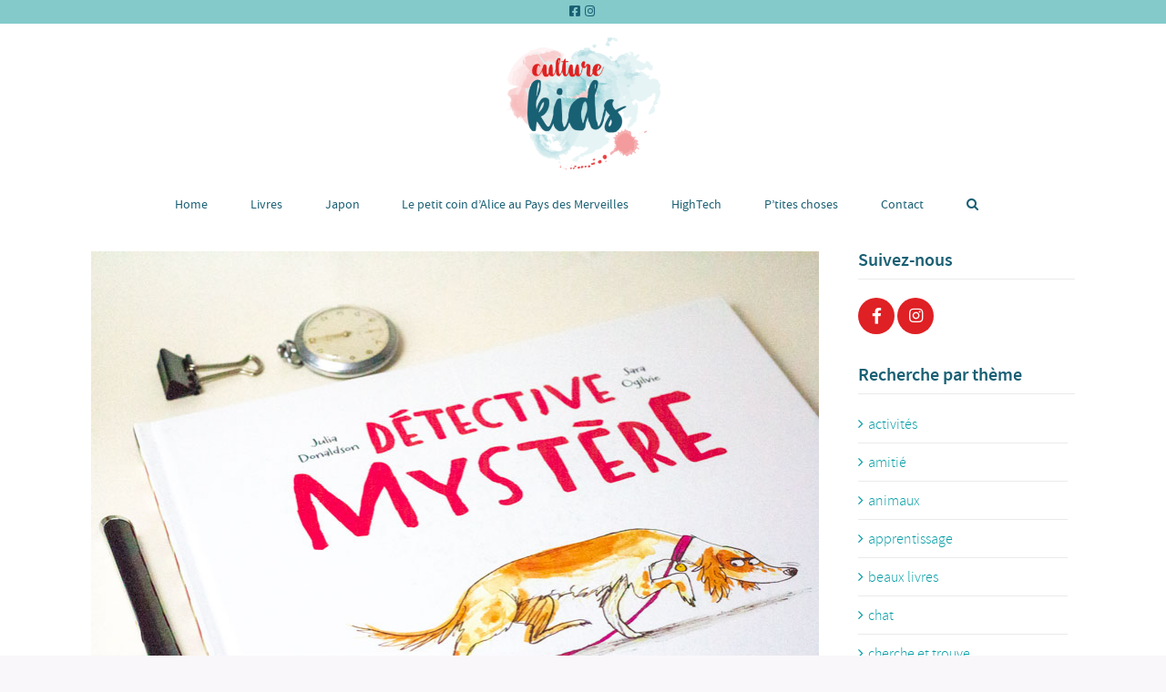

--- FILE ---
content_type: text/html; charset=UTF-8
request_url: https://www.culturekids.fr/2018/09/16/detective-mystere/
body_size: 29937
content:
<!DOCTYPE html>
<!--[if lt IE 7]>      <html class="no-js lt-ie9 lt-ie8 lt-ie7"> dir="ltr" lang="fr-FR" prefix="og: https://ogp.me/ns#"> <![endif]-->
<!--[if IE 7]>         <html class="no-js lt-ie9 lt-ie8"> dir="ltr" lang="fr-FR" prefix="og: https://ogp.me/ns#"> <![endif]-->
<!--[if IE 8]>         <html class="no-js lt-ie9"> dir="ltr" lang="fr-FR" prefix="og: https://ogp.me/ns#"> <![endif]-->
<!--[if gt IE 8]><!--> <html class="no-js" dir="ltr" lang="fr-FR" prefix="og: https://ogp.me/ns#"> <!--<![endif]-->

	<head>

        <!-- GENERAL HEADER -->
		<meta content="width=device-width, initial-scale=1, maximum-scale=1, user-scalable=no" name="viewport">
		<meta content="black" name="apple-mobile-web-app-status-bar-style">
		<!--[if IE]><meta http-equiv="X-UA-Compatible" content="IE=edge,chrome=1"><![endif]-->

        <!-- THEME OPTIONS -->
        
        <!-- DYNAMIC HEAD -->
        	<!-- NATIVE HEADER STUFF -->

			
		<meta name='description' content='La littérature des enfants'>
		<meta charset="UTF-8">
		<link rel="pingback" href="https://www.culturekids.fr/xmlrpc.php" />

	<!-- FAVICON -->

		<link rel="shortcut icon" href="http://www.culturekids.fr/wp-content/uploads/2018/07/Logo-Culture-kids-Fav-1.tif" />

		
	<!-- USER FONTS -->

				<link href='//fonts.googleapis.com/css?family=Unna' rel='stylesheet' type='text/css'>												
	<!-- OPEN GRAPH -->

		<meta property="og:type" content="article" /><meta property="og:url" content="http://www.culturekids.fr/2018/09/16/detective-mystere/"/><meta property="og:site_name" content="Culture Kids" /><meta property="og:title" content="Détective Mystère" /><meta property="og:description" content="" /><meta property="og:image" content="https://www.culturekids.fr/wp-content/uploads/2018/09/DetectiveMystere-01.jpg" />
		<!-- WORDPRESS MAIN HEADER CALL -->
		<title>Détective Mystère - Culture Kids</title>
	<style>img:is([sizes="auto" i], [sizes^="auto," i]) { contain-intrinsic-size: 3000px 1500px }</style>
	
		<!-- All in One SEO 4.9.3 - aioseo.com -->
	<meta name="robots" content="max-image-preview:large" />
	<meta name="author" content="Culturekids"/>
	<link rel="canonical" href="https://www.culturekids.fr/2018/09/16/detective-mystere/" />
	<meta name="generator" content="All in One SEO (AIOSEO) 4.9.3" />
		<meta property="og:locale" content="fr_FR" />
		<meta property="og:site_name" content="Culture Kids - La littérature des enfants" />
		<meta property="og:type" content="article" />
		<meta property="og:title" content="Détective Mystère - Culture Kids" />
		<meta property="og:url" content="https://www.culturekids.fr/2018/09/16/detective-mystere/" />
		<meta property="article:published_time" content="2018-09-16T19:42:05+00:00" />
		<meta property="article:modified_time" content="2023-10-23T16:07:42+00:00" />
		<meta name="twitter:card" content="summary_large_image" />
		<meta name="twitter:title" content="Détective Mystère - Culture Kids" />
		<script type="application/ld+json" class="aioseo-schema">
			{"@context":"https:\/\/schema.org","@graph":[{"@type":"BlogPosting","@id":"https:\/\/www.culturekids.fr\/2018\/09\/16\/detective-mystere\/#blogposting","name":"D\u00e9tective Myst\u00e8re - Culture Kids","headline":"D\u00e9tective Myst\u00e8re","author":{"@id":"https:\/\/www.culturekids.fr\/author\/culturekids\/#author"},"publisher":{"@id":"https:\/\/www.culturekids.fr\/#organization"},"image":{"@type":"ImageObject","url":"https:\/\/www.culturekids.fr\/wp-content\/uploads\/2018\/09\/DetectiveMystere-01.jpg","width":800,"height":533},"datePublished":"2018-09-16T21:42:05+02:00","dateModified":"2023-10-23T18:07:42+02:00","inLanguage":"fr-FR","mainEntityOfPage":{"@id":"https:\/\/www.culturekids.fr\/2018\/09\/16\/detective-mystere\/#webpage"},"isPartOf":{"@id":"https:\/\/www.culturekids.fr\/2018\/09\/16\/detective-mystere\/#webpage"},"articleSection":"04 ans, 05 ans, Album, Livres, chien, enqu\u00eate"},{"@type":"BreadcrumbList","@id":"https:\/\/www.culturekids.fr\/2018\/09\/16\/detective-mystere\/#breadcrumblist","itemListElement":[{"@type":"ListItem","@id":"https:\/\/www.culturekids.fr#listItem","position":1,"name":"Home","item":"https:\/\/www.culturekids.fr","nextItem":{"@type":"ListItem","@id":"https:\/\/www.culturekids.fr\/category\/age\/#listItem","name":"Age"}},{"@type":"ListItem","@id":"https:\/\/www.culturekids.fr\/category\/age\/#listItem","position":2,"name":"Age","item":"https:\/\/www.culturekids.fr\/category\/age\/","nextItem":{"@type":"ListItem","@id":"https:\/\/www.culturekids.fr\/category\/age\/4-ans\/#listItem","name":"04 ans"},"previousItem":{"@type":"ListItem","@id":"https:\/\/www.culturekids.fr#listItem","name":"Home"}},{"@type":"ListItem","@id":"https:\/\/www.culturekids.fr\/category\/age\/4-ans\/#listItem","position":3,"name":"04 ans","item":"https:\/\/www.culturekids.fr\/category\/age\/4-ans\/","nextItem":{"@type":"ListItem","@id":"https:\/\/www.culturekids.fr\/2018\/09\/16\/detective-mystere\/#listItem","name":"D\u00e9tective Myst\u00e8re"},"previousItem":{"@type":"ListItem","@id":"https:\/\/www.culturekids.fr\/category\/age\/#listItem","name":"Age"}},{"@type":"ListItem","@id":"https:\/\/www.culturekids.fr\/2018\/09\/16\/detective-mystere\/#listItem","position":4,"name":"D\u00e9tective Myst\u00e8re","previousItem":{"@type":"ListItem","@id":"https:\/\/www.culturekids.fr\/category\/age\/4-ans\/#listItem","name":"04 ans"}}]},{"@type":"Organization","@id":"https:\/\/www.culturekids.fr\/#organization","name":"Culture Kids","description":"La litt\u00e9rature des enfants","url":"https:\/\/www.culturekids.fr\/"},{"@type":"Person","@id":"https:\/\/www.culturekids.fr\/author\/culturekids\/#author","url":"https:\/\/www.culturekids.fr\/author\/culturekids\/","name":"Culturekids","image":{"@type":"ImageObject","@id":"https:\/\/www.culturekids.fr\/2018\/09\/16\/detective-mystere\/#authorImage","url":"https:\/\/secure.gravatar.com\/avatar\/f6db4a2480f9e46a15015a7c2c5f702bcb02712a393f9f12bc34b419fbf735db?s=96&d=mm&r=g","width":96,"height":96,"caption":"Culturekids"}},{"@type":"WebPage","@id":"https:\/\/www.culturekids.fr\/2018\/09\/16\/detective-mystere\/#webpage","url":"https:\/\/www.culturekids.fr\/2018\/09\/16\/detective-mystere\/#webpage","name":"D\u00e9tective Myst\u00e8re - Culture Kids","inLanguage":"fr-FR","isPartOf":{"@id":"https:\/\/www.culturekids.fr\/#website"},"breadcrumb":{"@id":"https:\/\/www.culturekids.fr\/2018\/09\/16\/detective-mystere\/#webpage"},"author":{"@id":"https:\/\/www.culturekids.fr\/author\/culturekids\/#author"},"creator":{"@id":"https:\/\/www.culturekids.fr\/author\/culturekids\/#author"},"image":{"@type":"ImageObject","url":"https:\/\/www.culturekids.fr\/wp-content\/uploads\/2018\/09\/DetectiveMystere-01.jpg","@id":"https:\/\/www.culturekids.fr\/2018\/09\/16\/detective-mystere\/#mainImage","width":800,"height":533},"primaryImageOfPage":{"@id":"https:\/\/www.culturekids.fr\/2018\/09\/16\/detective-mystere\/#mainImage"},"datePublished":"2018-09-16T21:42:05+02:00","dateModified":"2023-10-23T18:07:42+02:00"},{"@type":"WebSite","@id":"https:\/\/www.culturekids.fr\/#website","url":"https:\/\/www.culturekids.fr\/","name":"Culture Kids","description":"La litt\u00e9rature des enfants","inLanguage":"fr-FR","publisher":{"@id":"https:\/\/www.culturekids.fr\/#organization"}}]}
		</script>
		<!-- All in One SEO -->

<link rel='dns-prefetch' href='//maxcdn.bootstrapcdn.com' />
<link rel="alternate" type="application/rss+xml" title="Culture Kids &raquo; Flux" href="https://www.culturekids.fr/feed/" />
<link rel="alternate" type="application/rss+xml" title="Culture Kids &raquo; Flux des commentaires" href="https://www.culturekids.fr/comments/feed/" />
<link rel="alternate" type="application/rss+xml" title="Culture Kids &raquo; Détective Mystère Flux des commentaires" href="https://www.culturekids.fr/2018/09/16/detective-mystere/feed/" />
		<!-- This site uses the Google Analytics by ExactMetrics plugin v8.11.1 - Using Analytics tracking - https://www.exactmetrics.com/ -->
							<script src="//www.googletagmanager.com/gtag/js?id=G-CVJ2NZYV29"  data-cfasync="false" data-wpfc-render="false" type="text/javascript" async></script>
			<script data-cfasync="false" data-wpfc-render="false" type="text/javascript">
				var em_version = '8.11.1';
				var em_track_user = true;
				var em_no_track_reason = '';
								var ExactMetricsDefaultLocations = {"page_location":"https:\/\/www.culturekids.fr\/2018\/09\/16\/detective-mystere\/"};
								if ( typeof ExactMetricsPrivacyGuardFilter === 'function' ) {
					var ExactMetricsLocations = (typeof ExactMetricsExcludeQuery === 'object') ? ExactMetricsPrivacyGuardFilter( ExactMetricsExcludeQuery ) : ExactMetricsPrivacyGuardFilter( ExactMetricsDefaultLocations );
				} else {
					var ExactMetricsLocations = (typeof ExactMetricsExcludeQuery === 'object') ? ExactMetricsExcludeQuery : ExactMetricsDefaultLocations;
				}

								var disableStrs = [
										'ga-disable-G-CVJ2NZYV29',
									];

				/* Function to detect opted out users */
				function __gtagTrackerIsOptedOut() {
					for (var index = 0; index < disableStrs.length; index++) {
						if (document.cookie.indexOf(disableStrs[index] + '=true') > -1) {
							return true;
						}
					}

					return false;
				}

				/* Disable tracking if the opt-out cookie exists. */
				if (__gtagTrackerIsOptedOut()) {
					for (var index = 0; index < disableStrs.length; index++) {
						window[disableStrs[index]] = true;
					}
				}

				/* Opt-out function */
				function __gtagTrackerOptout() {
					for (var index = 0; index < disableStrs.length; index++) {
						document.cookie = disableStrs[index] + '=true; expires=Thu, 31 Dec 2099 23:59:59 UTC; path=/';
						window[disableStrs[index]] = true;
					}
				}

				if ('undefined' === typeof gaOptout) {
					function gaOptout() {
						__gtagTrackerOptout();
					}
				}
								window.dataLayer = window.dataLayer || [];

				window.ExactMetricsDualTracker = {
					helpers: {},
					trackers: {},
				};
				if (em_track_user) {
					function __gtagDataLayer() {
						dataLayer.push(arguments);
					}

					function __gtagTracker(type, name, parameters) {
						if (!parameters) {
							parameters = {};
						}

						if (parameters.send_to) {
							__gtagDataLayer.apply(null, arguments);
							return;
						}

						if (type === 'event') {
														parameters.send_to = exactmetrics_frontend.v4_id;
							var hookName = name;
							if (typeof parameters['event_category'] !== 'undefined') {
								hookName = parameters['event_category'] + ':' + name;
							}

							if (typeof ExactMetricsDualTracker.trackers[hookName] !== 'undefined') {
								ExactMetricsDualTracker.trackers[hookName](parameters);
							} else {
								__gtagDataLayer('event', name, parameters);
							}
							
						} else {
							__gtagDataLayer.apply(null, arguments);
						}
					}

					__gtagTracker('js', new Date());
					__gtagTracker('set', {
						'developer_id.dNDMyYj': true,
											});
					if ( ExactMetricsLocations.page_location ) {
						__gtagTracker('set', ExactMetricsLocations);
					}
										__gtagTracker('config', 'G-CVJ2NZYV29', {"forceSSL":"true"} );
										window.gtag = __gtagTracker;										(function () {
						/* https://developers.google.com/analytics/devguides/collection/analyticsjs/ */
						/* ga and __gaTracker compatibility shim. */
						var noopfn = function () {
							return null;
						};
						var newtracker = function () {
							return new Tracker();
						};
						var Tracker = function () {
							return null;
						};
						var p = Tracker.prototype;
						p.get = noopfn;
						p.set = noopfn;
						p.send = function () {
							var args = Array.prototype.slice.call(arguments);
							args.unshift('send');
							__gaTracker.apply(null, args);
						};
						var __gaTracker = function () {
							var len = arguments.length;
							if (len === 0) {
								return;
							}
							var f = arguments[len - 1];
							if (typeof f !== 'object' || f === null || typeof f.hitCallback !== 'function') {
								if ('send' === arguments[0]) {
									var hitConverted, hitObject = false, action;
									if ('event' === arguments[1]) {
										if ('undefined' !== typeof arguments[3]) {
											hitObject = {
												'eventAction': arguments[3],
												'eventCategory': arguments[2],
												'eventLabel': arguments[4],
												'value': arguments[5] ? arguments[5] : 1,
											}
										}
									}
									if ('pageview' === arguments[1]) {
										if ('undefined' !== typeof arguments[2]) {
											hitObject = {
												'eventAction': 'page_view',
												'page_path': arguments[2],
											}
										}
									}
									if (typeof arguments[2] === 'object') {
										hitObject = arguments[2];
									}
									if (typeof arguments[5] === 'object') {
										Object.assign(hitObject, arguments[5]);
									}
									if ('undefined' !== typeof arguments[1].hitType) {
										hitObject = arguments[1];
										if ('pageview' === hitObject.hitType) {
											hitObject.eventAction = 'page_view';
										}
									}
									if (hitObject) {
										action = 'timing' === arguments[1].hitType ? 'timing_complete' : hitObject.eventAction;
										hitConverted = mapArgs(hitObject);
										__gtagTracker('event', action, hitConverted);
									}
								}
								return;
							}

							function mapArgs(args) {
								var arg, hit = {};
								var gaMap = {
									'eventCategory': 'event_category',
									'eventAction': 'event_action',
									'eventLabel': 'event_label',
									'eventValue': 'event_value',
									'nonInteraction': 'non_interaction',
									'timingCategory': 'event_category',
									'timingVar': 'name',
									'timingValue': 'value',
									'timingLabel': 'event_label',
									'page': 'page_path',
									'location': 'page_location',
									'title': 'page_title',
									'referrer' : 'page_referrer',
								};
								for (arg in args) {
																		if (!(!args.hasOwnProperty(arg) || !gaMap.hasOwnProperty(arg))) {
										hit[gaMap[arg]] = args[arg];
									} else {
										hit[arg] = args[arg];
									}
								}
								return hit;
							}

							try {
								f.hitCallback();
							} catch (ex) {
							}
						};
						__gaTracker.create = newtracker;
						__gaTracker.getByName = newtracker;
						__gaTracker.getAll = function () {
							return [];
						};
						__gaTracker.remove = noopfn;
						__gaTracker.loaded = true;
						window['__gaTracker'] = __gaTracker;
					})();
									} else {
										console.log("");
					(function () {
						function __gtagTracker() {
							return null;
						}

						window['__gtagTracker'] = __gtagTracker;
						window['gtag'] = __gtagTracker;
					})();
									}
			</script>
							<!-- / Google Analytics by ExactMetrics -->
		<script type="text/javascript">
/* <![CDATA[ */
window._wpemojiSettings = {"baseUrl":"https:\/\/s.w.org\/images\/core\/emoji\/16.0.1\/72x72\/","ext":".png","svgUrl":"https:\/\/s.w.org\/images\/core\/emoji\/16.0.1\/svg\/","svgExt":".svg","source":{"concatemoji":"https:\/\/www.culturekids.fr\/wp-includes\/js\/wp-emoji-release.min.js?ver=6.8.3"}};
/*! This file is auto-generated */
!function(s,n){var o,i,e;function c(e){try{var t={supportTests:e,timestamp:(new Date).valueOf()};sessionStorage.setItem(o,JSON.stringify(t))}catch(e){}}function p(e,t,n){e.clearRect(0,0,e.canvas.width,e.canvas.height),e.fillText(t,0,0);var t=new Uint32Array(e.getImageData(0,0,e.canvas.width,e.canvas.height).data),a=(e.clearRect(0,0,e.canvas.width,e.canvas.height),e.fillText(n,0,0),new Uint32Array(e.getImageData(0,0,e.canvas.width,e.canvas.height).data));return t.every(function(e,t){return e===a[t]})}function u(e,t){e.clearRect(0,0,e.canvas.width,e.canvas.height),e.fillText(t,0,0);for(var n=e.getImageData(16,16,1,1),a=0;a<n.data.length;a++)if(0!==n.data[a])return!1;return!0}function f(e,t,n,a){switch(t){case"flag":return n(e,"\ud83c\udff3\ufe0f\u200d\u26a7\ufe0f","\ud83c\udff3\ufe0f\u200b\u26a7\ufe0f")?!1:!n(e,"\ud83c\udde8\ud83c\uddf6","\ud83c\udde8\u200b\ud83c\uddf6")&&!n(e,"\ud83c\udff4\udb40\udc67\udb40\udc62\udb40\udc65\udb40\udc6e\udb40\udc67\udb40\udc7f","\ud83c\udff4\u200b\udb40\udc67\u200b\udb40\udc62\u200b\udb40\udc65\u200b\udb40\udc6e\u200b\udb40\udc67\u200b\udb40\udc7f");case"emoji":return!a(e,"\ud83e\udedf")}return!1}function g(e,t,n,a){var r="undefined"!=typeof WorkerGlobalScope&&self instanceof WorkerGlobalScope?new OffscreenCanvas(300,150):s.createElement("canvas"),o=r.getContext("2d",{willReadFrequently:!0}),i=(o.textBaseline="top",o.font="600 32px Arial",{});return e.forEach(function(e){i[e]=t(o,e,n,a)}),i}function t(e){var t=s.createElement("script");t.src=e,t.defer=!0,s.head.appendChild(t)}"undefined"!=typeof Promise&&(o="wpEmojiSettingsSupports",i=["flag","emoji"],n.supports={everything:!0,everythingExceptFlag:!0},e=new Promise(function(e){s.addEventListener("DOMContentLoaded",e,{once:!0})}),new Promise(function(t){var n=function(){try{var e=JSON.parse(sessionStorage.getItem(o));if("object"==typeof e&&"number"==typeof e.timestamp&&(new Date).valueOf()<e.timestamp+604800&&"object"==typeof e.supportTests)return e.supportTests}catch(e){}return null}();if(!n){if("undefined"!=typeof Worker&&"undefined"!=typeof OffscreenCanvas&&"undefined"!=typeof URL&&URL.createObjectURL&&"undefined"!=typeof Blob)try{var e="postMessage("+g.toString()+"("+[JSON.stringify(i),f.toString(),p.toString(),u.toString()].join(",")+"));",a=new Blob([e],{type:"text/javascript"}),r=new Worker(URL.createObjectURL(a),{name:"wpTestEmojiSupports"});return void(r.onmessage=function(e){c(n=e.data),r.terminate(),t(n)})}catch(e){}c(n=g(i,f,p,u))}t(n)}).then(function(e){for(var t in e)n.supports[t]=e[t],n.supports.everything=n.supports.everything&&n.supports[t],"flag"!==t&&(n.supports.everythingExceptFlag=n.supports.everythingExceptFlag&&n.supports[t]);n.supports.everythingExceptFlag=n.supports.everythingExceptFlag&&!n.supports.flag,n.DOMReady=!1,n.readyCallback=function(){n.DOMReady=!0}}).then(function(){return e}).then(function(){var e;n.supports.everything||(n.readyCallback(),(e=n.source||{}).concatemoji?t(e.concatemoji):e.wpemoji&&e.twemoji&&(t(e.twemoji),t(e.wpemoji)))}))}((window,document),window._wpemojiSettings);
/* ]]> */
</script>
<style id='wp-emoji-styles-inline-css' type='text/css'>

	img.wp-smiley, img.emoji {
		display: inline !important;
		border: none !important;
		box-shadow: none !important;
		height: 1em !important;
		width: 1em !important;
		margin: 0 0.07em !important;
		vertical-align: -0.1em !important;
		background: none !important;
		padding: 0 !important;
	}
</style>
<link rel='stylesheet' id='wp-block-library-css' href='https://www.culturekids.fr/wp-includes/css/dist/block-library/style.min.css?ver=6.8.3' type='text/css' media='all' />
<style id='classic-theme-styles-inline-css' type='text/css'>
/*! This file is auto-generated */
.wp-block-button__link{color:#fff;background-color:#32373c;border-radius:9999px;box-shadow:none;text-decoration:none;padding:calc(.667em + 2px) calc(1.333em + 2px);font-size:1.125em}.wp-block-file__button{background:#32373c;color:#fff;text-decoration:none}
</style>
<link rel='stylesheet' id='aioseo/css/src/vue/standalone/blocks/table-of-contents/global.scss-css' href='https://www.culturekids.fr/wp-content/plugins/all-in-one-seo-pack/dist/Lite/assets/css/table-of-contents/global.e90f6d47.css?ver=4.9.3' type='text/css' media='all' />
<link rel='stylesheet' id='visual-portfolio-block-filter-by-category-css' href='https://www.culturekids.fr/wp-content/plugins/visual-portfolio/build/gutenberg/blocks/filter-by-category/style.css?ver=1764598189' type='text/css' media='all' />
<link rel='stylesheet' id='visual-portfolio-block-pagination-css' href='https://www.culturekids.fr/wp-content/plugins/visual-portfolio/build/gutenberg/blocks/pagination/style.css?ver=1764598189' type='text/css' media='all' />
<link rel='stylesheet' id='visual-portfolio-block-sort-css' href='https://www.culturekids.fr/wp-content/plugins/visual-portfolio/build/gutenberg/blocks/sort/style.css?ver=1764598189' type='text/css' media='all' />
<style id='global-styles-inline-css' type='text/css'>
:root{--wp--preset--aspect-ratio--square: 1;--wp--preset--aspect-ratio--4-3: 4/3;--wp--preset--aspect-ratio--3-4: 3/4;--wp--preset--aspect-ratio--3-2: 3/2;--wp--preset--aspect-ratio--2-3: 2/3;--wp--preset--aspect-ratio--16-9: 16/9;--wp--preset--aspect-ratio--9-16: 9/16;--wp--preset--color--black: #000000;--wp--preset--color--cyan-bluish-gray: #abb8c3;--wp--preset--color--white: #ffffff;--wp--preset--color--pale-pink: #f78da7;--wp--preset--color--vivid-red: #cf2e2e;--wp--preset--color--luminous-vivid-orange: #ff6900;--wp--preset--color--luminous-vivid-amber: #fcb900;--wp--preset--color--light-green-cyan: #7bdcb5;--wp--preset--color--vivid-green-cyan: #00d084;--wp--preset--color--pale-cyan-blue: #8ed1fc;--wp--preset--color--vivid-cyan-blue: #0693e3;--wp--preset--color--vivid-purple: #9b51e0;--wp--preset--gradient--vivid-cyan-blue-to-vivid-purple: linear-gradient(135deg,rgba(6,147,227,1) 0%,rgb(155,81,224) 100%);--wp--preset--gradient--light-green-cyan-to-vivid-green-cyan: linear-gradient(135deg,rgb(122,220,180) 0%,rgb(0,208,130) 100%);--wp--preset--gradient--luminous-vivid-amber-to-luminous-vivid-orange: linear-gradient(135deg,rgba(252,185,0,1) 0%,rgba(255,105,0,1) 100%);--wp--preset--gradient--luminous-vivid-orange-to-vivid-red: linear-gradient(135deg,rgba(255,105,0,1) 0%,rgb(207,46,46) 100%);--wp--preset--gradient--very-light-gray-to-cyan-bluish-gray: linear-gradient(135deg,rgb(238,238,238) 0%,rgb(169,184,195) 100%);--wp--preset--gradient--cool-to-warm-spectrum: linear-gradient(135deg,rgb(74,234,220) 0%,rgb(151,120,209) 20%,rgb(207,42,186) 40%,rgb(238,44,130) 60%,rgb(251,105,98) 80%,rgb(254,248,76) 100%);--wp--preset--gradient--blush-light-purple: linear-gradient(135deg,rgb(255,206,236) 0%,rgb(152,150,240) 100%);--wp--preset--gradient--blush-bordeaux: linear-gradient(135deg,rgb(254,205,165) 0%,rgb(254,45,45) 50%,rgb(107,0,62) 100%);--wp--preset--gradient--luminous-dusk: linear-gradient(135deg,rgb(255,203,112) 0%,rgb(199,81,192) 50%,rgb(65,88,208) 100%);--wp--preset--gradient--pale-ocean: linear-gradient(135deg,rgb(255,245,203) 0%,rgb(182,227,212) 50%,rgb(51,167,181) 100%);--wp--preset--gradient--electric-grass: linear-gradient(135deg,rgb(202,248,128) 0%,rgb(113,206,126) 100%);--wp--preset--gradient--midnight: linear-gradient(135deg,rgb(2,3,129) 0%,rgb(40,116,252) 100%);--wp--preset--font-size--small: 13px;--wp--preset--font-size--medium: 20px;--wp--preset--font-size--large: 36px;--wp--preset--font-size--x-large: 42px;--wp--preset--spacing--20: 0.44rem;--wp--preset--spacing--30: 0.67rem;--wp--preset--spacing--40: 1rem;--wp--preset--spacing--50: 1.5rem;--wp--preset--spacing--60: 2.25rem;--wp--preset--spacing--70: 3.38rem;--wp--preset--spacing--80: 5.06rem;--wp--preset--shadow--natural: 6px 6px 9px rgba(0, 0, 0, 0.2);--wp--preset--shadow--deep: 12px 12px 50px rgba(0, 0, 0, 0.4);--wp--preset--shadow--sharp: 6px 6px 0px rgba(0, 0, 0, 0.2);--wp--preset--shadow--outlined: 6px 6px 0px -3px rgba(255, 255, 255, 1), 6px 6px rgba(0, 0, 0, 1);--wp--preset--shadow--crisp: 6px 6px 0px rgba(0, 0, 0, 1);}:where(.is-layout-flex){gap: 0.5em;}:where(.is-layout-grid){gap: 0.5em;}body .is-layout-flex{display: flex;}.is-layout-flex{flex-wrap: wrap;align-items: center;}.is-layout-flex > :is(*, div){margin: 0;}body .is-layout-grid{display: grid;}.is-layout-grid > :is(*, div){margin: 0;}:where(.wp-block-columns.is-layout-flex){gap: 2em;}:where(.wp-block-columns.is-layout-grid){gap: 2em;}:where(.wp-block-post-template.is-layout-flex){gap: 1.25em;}:where(.wp-block-post-template.is-layout-grid){gap: 1.25em;}.has-black-color{color: var(--wp--preset--color--black) !important;}.has-cyan-bluish-gray-color{color: var(--wp--preset--color--cyan-bluish-gray) !important;}.has-white-color{color: var(--wp--preset--color--white) !important;}.has-pale-pink-color{color: var(--wp--preset--color--pale-pink) !important;}.has-vivid-red-color{color: var(--wp--preset--color--vivid-red) !important;}.has-luminous-vivid-orange-color{color: var(--wp--preset--color--luminous-vivid-orange) !important;}.has-luminous-vivid-amber-color{color: var(--wp--preset--color--luminous-vivid-amber) !important;}.has-light-green-cyan-color{color: var(--wp--preset--color--light-green-cyan) !important;}.has-vivid-green-cyan-color{color: var(--wp--preset--color--vivid-green-cyan) !important;}.has-pale-cyan-blue-color{color: var(--wp--preset--color--pale-cyan-blue) !important;}.has-vivid-cyan-blue-color{color: var(--wp--preset--color--vivid-cyan-blue) !important;}.has-vivid-purple-color{color: var(--wp--preset--color--vivid-purple) !important;}.has-black-background-color{background-color: var(--wp--preset--color--black) !important;}.has-cyan-bluish-gray-background-color{background-color: var(--wp--preset--color--cyan-bluish-gray) !important;}.has-white-background-color{background-color: var(--wp--preset--color--white) !important;}.has-pale-pink-background-color{background-color: var(--wp--preset--color--pale-pink) !important;}.has-vivid-red-background-color{background-color: var(--wp--preset--color--vivid-red) !important;}.has-luminous-vivid-orange-background-color{background-color: var(--wp--preset--color--luminous-vivid-orange) !important;}.has-luminous-vivid-amber-background-color{background-color: var(--wp--preset--color--luminous-vivid-amber) !important;}.has-light-green-cyan-background-color{background-color: var(--wp--preset--color--light-green-cyan) !important;}.has-vivid-green-cyan-background-color{background-color: var(--wp--preset--color--vivid-green-cyan) !important;}.has-pale-cyan-blue-background-color{background-color: var(--wp--preset--color--pale-cyan-blue) !important;}.has-vivid-cyan-blue-background-color{background-color: var(--wp--preset--color--vivid-cyan-blue) !important;}.has-vivid-purple-background-color{background-color: var(--wp--preset--color--vivid-purple) !important;}.has-black-border-color{border-color: var(--wp--preset--color--black) !important;}.has-cyan-bluish-gray-border-color{border-color: var(--wp--preset--color--cyan-bluish-gray) !important;}.has-white-border-color{border-color: var(--wp--preset--color--white) !important;}.has-pale-pink-border-color{border-color: var(--wp--preset--color--pale-pink) !important;}.has-vivid-red-border-color{border-color: var(--wp--preset--color--vivid-red) !important;}.has-luminous-vivid-orange-border-color{border-color: var(--wp--preset--color--luminous-vivid-orange) !important;}.has-luminous-vivid-amber-border-color{border-color: var(--wp--preset--color--luminous-vivid-amber) !important;}.has-light-green-cyan-border-color{border-color: var(--wp--preset--color--light-green-cyan) !important;}.has-vivid-green-cyan-border-color{border-color: var(--wp--preset--color--vivid-green-cyan) !important;}.has-pale-cyan-blue-border-color{border-color: var(--wp--preset--color--pale-cyan-blue) !important;}.has-vivid-cyan-blue-border-color{border-color: var(--wp--preset--color--vivid-cyan-blue) !important;}.has-vivid-purple-border-color{border-color: var(--wp--preset--color--vivid-purple) !important;}.has-vivid-cyan-blue-to-vivid-purple-gradient-background{background: var(--wp--preset--gradient--vivid-cyan-blue-to-vivid-purple) !important;}.has-light-green-cyan-to-vivid-green-cyan-gradient-background{background: var(--wp--preset--gradient--light-green-cyan-to-vivid-green-cyan) !important;}.has-luminous-vivid-amber-to-luminous-vivid-orange-gradient-background{background: var(--wp--preset--gradient--luminous-vivid-amber-to-luminous-vivid-orange) !important;}.has-luminous-vivid-orange-to-vivid-red-gradient-background{background: var(--wp--preset--gradient--luminous-vivid-orange-to-vivid-red) !important;}.has-very-light-gray-to-cyan-bluish-gray-gradient-background{background: var(--wp--preset--gradient--very-light-gray-to-cyan-bluish-gray) !important;}.has-cool-to-warm-spectrum-gradient-background{background: var(--wp--preset--gradient--cool-to-warm-spectrum) !important;}.has-blush-light-purple-gradient-background{background: var(--wp--preset--gradient--blush-light-purple) !important;}.has-blush-bordeaux-gradient-background{background: var(--wp--preset--gradient--blush-bordeaux) !important;}.has-luminous-dusk-gradient-background{background: var(--wp--preset--gradient--luminous-dusk) !important;}.has-pale-ocean-gradient-background{background: var(--wp--preset--gradient--pale-ocean) !important;}.has-electric-grass-gradient-background{background: var(--wp--preset--gradient--electric-grass) !important;}.has-midnight-gradient-background{background: var(--wp--preset--gradient--midnight) !important;}.has-small-font-size{font-size: var(--wp--preset--font-size--small) !important;}.has-medium-font-size{font-size: var(--wp--preset--font-size--medium) !important;}.has-large-font-size{font-size: var(--wp--preset--font-size--large) !important;}.has-x-large-font-size{font-size: var(--wp--preset--font-size--x-large) !important;}
:where(.wp-block-post-template.is-layout-flex){gap: 1.25em;}:where(.wp-block-post-template.is-layout-grid){gap: 1.25em;}
:where(.wp-block-columns.is-layout-flex){gap: 2em;}:where(.wp-block-columns.is-layout-grid){gap: 2em;}
:root :where(.wp-block-pullquote){font-size: 1.5em;line-height: 1.6;}
:where(.wp-block-visual-portfolio-loop.is-layout-flex){gap: 1.25em;}:where(.wp-block-visual-portfolio-loop.is-layout-grid){gap: 1.25em;}
</style>
<link rel='stylesheet' id='contact-form-7-css' href='https://www.culturekids.fr/wp-content/plugins/contact-form-7/includes/css/styles.css?ver=6.1.4' type='text/css' media='all' />
<link rel='stylesheet' id='cookbook_widgets_plugin_style-css' href='https://www.culturekids.fr/wp-content/plugins/cookbook-widgets-plugin/css/style.css?ver=6.8.3' type='text/css' media='all' />
<link rel='stylesheet' id='image-hover-effects-css-css' href='https://www.culturekids.fr/wp-content/plugins/mega-addons-for-visual-composer/css/ihover.css?ver=6.8.3' type='text/css' media='all' />
<link rel='stylesheet' id='style-css-css' href='https://www.culturekids.fr/wp-content/plugins/mega-addons-for-visual-composer/css/style.css?ver=6.8.3' type='text/css' media='all' />
<link rel='stylesheet' id='font-awesome-latest-css' href='https://www.culturekids.fr/wp-content/plugins/mega-addons-for-visual-composer/css/font-awesome/css/all.css?ver=6.8.3' type='text/css' media='all' />
<link rel='stylesheet' id='pgafu-public-style-css' href='https://www.culturekids.fr/wp-content/plugins/post-grid-and-filter-ultimate/assets/css/pgafu-public.css?ver=1.7.4' type='text/css' media='all' />
<link rel='stylesheet' id='prime_bootstrap_load-css' href='https://maxcdn.bootstrapcdn.com/bootstrap/3.3.6/css/bootstrap.min.css?ver=6.8.3' type='text/css' media='all' />
<link rel='stylesheet' id='prime_fontawesome_load-css' href='https://maxcdn.bootstrapcdn.com/font-awesome/4.7.0/css/font-awesome.min.css?ver=6.8.3' type='text/css' media='all' />
<link rel='stylesheet' id='prime-extensions-css-css' href='https://www.culturekids.fr/wp-content/plugins/prime-extensions-for-visual-composer/assets/css/extensions.min.css?ver=6.8.3' type='text/css' media='all' />
<link rel='stylesheet' id='rs-plugin-settings-css' href='https://www.culturekids.fr/wp-content/plugins/revslider/public/assets/css/settings.css?ver=5.4.7' type='text/css' media='all' />
<style id='rs-plugin-settings-inline-css' type='text/css'>
#rs-demo-id {}
</style>
<link rel='stylesheet' id='canon-normalize-css' href='https://www.culturekids.fr/wp-content/themes/cookbook/css/normalize.min.css?ver=6.8.3' type='text/css' media='all' />
<link rel='stylesheet' id='canon-parent-style-css' href='https://www.culturekids.fr/wp-content/themes/cookbook/style.css?ver=6.8.3' type='text/css' media='all' />
<link rel='stylesheet' id='canon-flexslider-style-css' href='https://www.culturekids.fr/wp-content/themes/cookbook/css/flexslider.css?ver=6.8.3' type='text/css' media='all' />
<link rel='stylesheet' id='canon-font-awesome-style-css' href='https://www.culturekids.fr/wp-content/themes/cookbook/css/font-awesome.css?ver=6.8.3' type='text/css' media='all' />
<link rel='stylesheet' id='canon-owl-carousel-style-css' href='https://www.culturekids.fr/wp-content/themes/cookbook/js/owl-carousel/owl.carousel.css?ver=6.8.3' type='text/css' media='all' />
<link rel='stylesheet' id='canon-mosaic-style-css' href='https://www.culturekids.fr/wp-content/themes/cookbook/css/mosaic.css?ver=6.8.3' type='text/css' media='all' />
<link rel='stylesheet' id='canon-sidr-style-css' href='https://www.culturekids.fr/wp-content/themes/cookbook/css/jquery.sidr.light.css?ver=6.8.3' type='text/css' media='all' />
<link rel='stylesheet' id='canon-fancybox-style-css' href='https://www.culturekids.fr/wp-content/themes/cookbook/js/fancybox/jquery.fancybox.css?ver=6.8.3' type='text/css' media='all' />
<link rel='stylesheet' id='canon-fancybox-buttons-style-css' href='https://www.culturekids.fr/wp-content/themes/cookbook/js/fancybox/helpers/jquery.fancybox-buttons.css?ver=6.8.3' type='text/css' media='all' />
<link rel='stylesheet' id='js_composer_front-css' href='https://www.culturekids.fr/wp-content/plugins/js_composer/assets/css/js_composer.min.css?ver=7.3' type='text/css' media='all' />
<link rel='stylesheet' id='canon-composer-theme-style-css' href='https://www.culturekids.fr/wp-content/themes/cookbook/css/composer-theme-style.css?ver=6.8.3' type='text/css' media='all' />
<link rel='stylesheet' id='style-css' href='https://www.culturekids.fr/wp-content/themes/cookbook-child/style.css?ver=6.8.3' type='text/css' media='all' />
<link rel='stylesheet' id='responsive_style-css' href='https://www.culturekids.fr/wp-content/themes/cookbook/css/responsive.css?ver=6.8.3' type='text/css' media='all' />
<link rel='stylesheet' id='fullwidth_style-css' href='https://www.culturekids.fr/wp-content/themes/cookbook/css/full.css?ver=6.8.3' type='text/css' media='all' />

	<style type="text/css">
	

		/******************************************************************************
		THEME COLOURS
		
		01. Body Background
		02. Main Plate Background
		03. General Body Text
		04. Body Link Text
		05. Body Link Text Hover
		06. Main Headings
		07. Secondary Body Text
		08. Logo as Text
		09. Pre Header Background
		10. Pre Header Text
		11. Pre Header Text Hover
		12. Pre Header Tertiary Menu
		13. Header Background
		14. Header Text
		15. Header Text Hover
		16. Header 2nd Menu
		17. Header 3rd menu
		18. Post Header Background
		19. Post Header Text
		20. Post Header Text Hover
		21. Post Header Tertiary Menu
		22. Sidr Block Background
		23. Sidr Block Text
		24. Block Headings Background
		25. Block Headings 2 Background
		26. Feature Text Color 1
		27. Quotes Text
		28. White Text
		29. Button Color 1
		30. Button Color 1 Hover
		31. Light Blocks Background
		32. Featured Title Background
		33. Menu Border Color
		34. Main Border Color
		35. Form Elements
		36. Pre Footer Background
		37. Pre Footer Text Color
		38. Pre Footer Text Hover
		39. Footer Background
		40. Footer Text Color
		41. Footer Text Hover
		42. Footer Text Color 2
		43. Footer Border Color
		44. Secondary Footer Block
		45. Baseline
		46. Baseline Text
		47. Baseline Text Hover
		
		*******************************************************************************/
		
		

		/* 
		01. BODY BACKGROUND ________________________________________________________ */
		html{
			background-color: #faf7fa; 
		}
		
		
	
	
		/* 
		02. MAIN PLATE BACKGROUND __________________________________________________ */
		.outter-wrapper, 
		.text-seperator-line h5, 
		.comment-num, 
		fieldset.boxy fieldset, 
		.mosaic-backdrop,
		ul.graphs > li, 
		ul.review-graph > li .rate-span, 
		ul.comments .even, 
		.maintenance_notice, 
		.text-seperator-line .btn, 
		.text-seperator-line .btn:hover,
		
		/* WOO COMMERCE */
		.woocommerce #payment div.payment_box, 
		.woocommerce-page #payment div.payment_box, 
		.woocommerce div.product .woocommerce-tabs ul.tabs li.active, 
		.woocommerce #content div.product .woocommerce-tabs ul.tabs li.active, 
		.woocommerce-page div.product .woocommerce-tabs ul.tabs li.active, 
		.woocommerce-page #content div.product .woocommerce-tabs ul.tabs li.active,
		
		/* ROYAL SLIDER */
		.Canon_Slider_1 .rsThumb.rsNavSelecteds, 
		.Canon_Slider_3 .rsThumb.rsNavSelected, 
		.Canon_Slider_1 .rsThumb:nth-child(odd),
		
		/* VC SUPPORT */
		.wpb_tabs .wpb_tabs_nav li.ui-tabs-active, 
		.wpb_tabs .wpb_tabs_nav li.ui-tabs-active:hover,
		
		/* BUDDYPRESS */
		#buddypress div.item-list-tabs ul li.selected, 
		#buddypress div.item-list-tabs ul li.current, 
		#buddypress div.item-list-tabs ul li.selected a, 
		#buddypress div.item-list-tabs ul li.current a, 
		#buddypress .item-list-tabs.activity-type-tabs ul li.selected, 
		#bbpress-forums div.odd, #bbpress-forums ul.odd,
		
		/* EVENTS CALENDAR */
		.tribe-events-list-separator-month span, 
		.single-tribe_events .tribe-events-schedule .tribe-events-cost, 
		.tribe-events-sub-nav li a, 
		.tribe-events-calendar .tribe-events-tooltip, 
		.tribe-events-week .tribe-events-tooltip, 
		.recurring-info-tooltip  {
			 
		}	
		
		
		
		
		
		/* 
		03. GENERAL BODY TEXT ______________________________________________________ */
		html, 
		button, 
		input, 
		select, 
		textarea, 
		.comment-num,
		
		 /* EVENTS CALENDAR */
		.tribe-events-calendar .tribe-events-tooltip, 
		.tribe-events-week .tribe-events-tooltip, 
		.recurring-info-tooltip 
		{ 
					}
			
	
	
	
	
		/* 
		04. BODY LINK TEXT _________________________________________________________ */
		.body-wrapper a, 
		.boxy blockquote cite, 
		ul.comments li .more a:nth-child(2):before, 
		  
		/* VC SUPPORT */
		.wpb_toggle, 
		.text-seperator-line a.btn:hover, 
		.text-seperator-line a.btn, 
		.widget.woocommerce ul.product-categories li:before{
			 color: #009ca4;		}






		/* 
		05. BODY LINK TEXT HOVER ___________________________________________________ */
		.body-wrapper a:hover, 
		ul.tab-nav li:hover, a.title:hover *, 
		a:hover *, 
		.link-multipages a:hover,
		.text-seperator-line h5,
		 
		/* VC SUPPORT */
		.wpb_toggle:hover, 
		.wpb_tour_tabs_wrapper 
		.wpb_tabs_nav li a:hover, 
		.text-seperator-line a.btn:hover,
		
		/* WOOCOMMERCE */
		.woocommerce nav.woocommerce-pagination ul li span.current, 
		.woocommerce nav.woocommerce-pagination ul li a:hover, 
		.woocommerce nav.woocommerce-pagination ul li a:focus, 
		.woocommerce #content nav.woocommerce-pagination ul li span.current, 
		.woocommerce #content nav.woocommerce-pagination ul li a:hover, 
		.woocommerce #content nav.woocommerce-pagination ul li a:focus, 
		.woocommerce-page nav.woocommerce-pagination ul li span.current, 
		.woocommerce-page nav.woocommerce-pagination ul li a:hover, 
		.woocommerce-page nav.woocommerce-pagination ul li a:focus, 
		.woocommerce-page #content nav.woocommerce-pagination ul li span.current, 
		.woocommerce-page #content nav.woocommerce-pagination ul li a:hover, 
		.woocommerce-page #content nav.woocommerce-pagination ul li a:focus,
		
		/* ROYAL SLIDER */
		.canonSlider .feat-title h6.meta a:hover,
		
		/* BBPRESS */
		#bbpress-forums #bbp-single-user-details #bbp-user-navigation li.current a,
		
		/* EVENTS CALENDAR */
		.tribe-events-list-separator-month span, 
		.tribe-events-sub-nav li a, 
		.tribe-events-tooltip .date-start.dtstart, 
		.tribe-events-tooltip .date-end.dtend, 
		.single-tribe_events .tribe-events-schedule .tribe-events-cost, 
		.tribe-bar-active a    {
			 color: #185f73;	
		}
		
		
		
		
		
		
		/* 
		06. MAIN HEADINGS TEXT ___________________________________________________ */
		h1, h2, h3, h4, h5, h6,
		
		/* WOO COMMERCE */
		.woocommerce ul.products li.product .price, 
		.woocommerce-page ul.products li.product .price, 
		.woocommerce table.cart a.remove:hover, 
		.woocommerce #content table.cart a.remove:hover, 
		.woocommerce-page table.cart a.remove:hover, 
		.woocommerce-page #content table.cart a.remove:hover, 
		.summary.entry-summary .price span,  
		.woocommerce div.product .woocommerce-tabs ul.tabs li a, 
		.woocommerce #content div.product .woocommerce-tabs ul.tabs li a, 
		.woocommerce-page div.product .woocommerce-tabs ul.tabs li a, 
		.woocommerce-page #content div.product .woocommerce-tabs ul.tabs li a, 
		mark,
		
		/* BBPRESS*/
		#bbpress-forums .bbp-forum-title, 
		#bbpress-forums .bbp-topic-permalink,
		
		/* BUDDYPRESS */
		#buddypress .activity-meta a.bp-primary-action span,
		
		/* EVENTS CALENDAR */
		.single-tribe_events .tribe-events-schedule * {
			 color: #185f73;		}
		
		
		
		
		
		/* 
		07. SECONDARY BODY TEXT ___________________________________________________ */
		.cookbook_more_posts .meta, 
		.tweet .meta, 
		.post-date, 
		.rss-date, 
		.review-box .star-rating, 
		.multi_navigation_hint,
		 p.link-pages
		
		/* WOO COMMERCE */
		 .woocommerce-result-count, 
		 .woocommerce ul.products li.product .price del, 
		 .woocommerce-page ul.products li.product .price del, 
		 .summary.entry-summary .price del span,  
		 .woocommerce .cart-collaterals .cart_totals p small, 
		 .woocommerce-page .cart-collaterals .cart_totals p small, 
		 .woocommerce .star-rating:before, 
		 .woocommerce-page .star-rating:before,
		 
		 /* BBPRESS*/
		   .bbp-forum-header a.bbp-forum-permalink, 
		   .bbp-topic-header a.bbp-topic-permalink, 
		   .bbp-reply-header a.bbp-reply-permalink,
		   #bbpress-forums .bbp-topic-header .bbp-meta a.bbp-topic-permalink, 
		   #bbpress-forums #bbp-single-user-details #bbp-user-navigation a,
		 
		 /* BUDDYPRESS */
		   #buddypress div#item-header div#item-meta,
		 
		 /* EVENTS CALENDAR */
		   .tribe-events-sub-nav li a:hover, 
		   .tribe-events-event-meta .tribe-events-venue-details, 
		   .tribe-events-thismonth div:first-child, 
		   .tribe-events-list-widget ol li .duration,
		   .tribe-bar-views-list li:before {
			color: #691769;	
		}





		/* 
		08. LOGO AS TEXT ___________________________________________________________ */
		.outter-wrapper .logo.logo-text a{
			 		}

		
		
		
		
		/* 
		09. PRE HEADER BLOCK BACKGROUND ____________________________________________ */
		.outter-wrapper.pre-header-container,
		.pre-header-container .nav ul, 
		.outter-wrapper.search-header-container{
			background-color: #84cacb; 
		}
		
		
		
		
		
		/* 
		10. PRE HEADER BLOCK TEXT __________________________________________________ */
		.pre-header-container, 
		.pre-header-container *, 
		.pre-header-container a, 
		.pre-header-container a *, 
		.pre-header-container .hasCountdown *  {
			color: #185f73;		}
		
		
		
		
		/* 
		11. PRE HEADER BLOCK TEXT HOVER ______________________________________________ */
		.pre-header-container a:hover, .pre-header-container a:hover *,
		.pre-header-container li.current-menu-ancestor > a, 
		.pre-header-container .sub-menu li.current-menu-ancestor > a:hover,  
		.pre-header-container li.current-menu-item > a{
			color: #df2024;		}
		
		
		
		
		
		/* 
		12. PRE HEADER TERTIARY MENU BACKGROUND _________________________________________________ */
		.pre-header-container ul ul.sub-menu ul.sub-menu, 
		.pre-header-container ul li:hover ul ul:before{
		   			}
		
		
		
		
		
		/* 
		13. HEADER BLOCK BACKGROUND ____________________________________________ */
		.outter-wrapper.header-container, 
		.header-container .nav ul {
			 
		}
		
		
		
		
		/* 
		14. HEADER BLOCK TEXT __________________________________________________ */
		.header-container, 
		.header-container *, 
		.header-container a, 
		.header-container a *, 
		.header-container .hasCountdown *{
					}
		
		
		
		
		
		/* 
		15. HEADER BLOCK TEXT HOVER ________________________________________________ */
		.header-container a:hover, 
		.header-container a:hover *,
		.header-container li.current-menu-ancestor > a,
		.header-container li.current-menu-ancestor.fa:before,
		.header-container li.current-menu-item.fa:before,
		.header-container li:hover.fa:before, 
		.header-container .sub-menu li.current-menu-ancestor > a:hover,  
		.header-container li.current-menu-item > a{
			color: #df2024;		}
		



		/* 
		16. HEADER CONTAINER 2nD MENU  __________________________________________________ */
		.header-container .nav li ul:before,
		.header-container .nav li ul{
		     background-color: #fafafa;   
		}
		
		
		
		
		
		/* 
		17. HEADER CONTAINER 3RD MENU  __________________________________________________ */ 
		.header-container .nav li:hover ul ul, 
		.header-container .nav li:hover ul ul:before{
			background-color: #f1f1f1;		}
		
		
		
		
		
		/* 
		18. POST HEADER BLOCK BACKGROUND ______________________________________________ */
		.outter-wrapper.post-header-container, 
		.post-header-container .nav ul{
			background-color: #ffffff; 
		}
		
		
		
		
		/* 
		19. POST HEADER BLOCK TEXT ____________________________________________________ */
		.post-header-container, 
		.post-header-container *, 
		.post-header-container a, 
		.post-header-container a *, 
		.post-header-container .hasCountdown * {
			color: #185f73;		}
		
		
		
		
			
		/* 
		20. POST HEADER BLOCK TEXT HOVER____________________________________________________ */
		.post-header-container a:hover, 
		.post-header-container a:hover *,
		.post-header-container li.current-menu-ancestor > a, 
		.post-header-container .sub-menu li.current-menu-ancestor > a:hover,  
		.post-header-container li.current-menu-item > a,
		.post-header-container .toolbar-search-btn *:hover  {
			color: #df2022;		}
		
		
		
		
		
		/* 
		21. POST TERTIARY MENU BACKGROUND _________________________________________________ */
		.post-header-container .nav li:hover ul ul, 
		.post-header-container .nav li:hover ul ul:before{
		   	background-color: #141312;		}
			
		
		
		
		
		
		/* 
		21. HEADER IMAGE TEXT _________________________________________________ */
		.pre-header-container.image-header-container .header_img_text *,
		.header-container.image-header-container .header_img_text *,
		.post-header-container.image-header-container .header_img_text *{
					}
		
		
		
		
		
		
		/* 
		22. SIDR BLOCK BACKGROUND ______________________________________________ */
		.sidr, 
		.ui-autocomplete li{
			 
		}
		
		
		
		
		
		/* 
		23. SIDR MENU TEXT ______________________________________________________ */
		.sidr a, 
		.ui-autocomplete li a,
		.ui-autocomplete li{
					}
		
		
		
		
		/* 
		24. BLOCK HEADINGS BACKGROUND ______________________________________________ */
		.tab-nav li.active, 
		h3.v_nav.v_active, 
		.text-seperator-bar, 
		.widget_calendar caption {
			 
		}
		
		
		
		
		
		/* 
		25. 2ND BLOCK HEADINGS BACKGROUND ______________________________________________ */
		.tab-nav li, 
		h3.v_nav, 
		.text-seperator-bar .btn:hover {
			 
		}
		
		
		
		
		/* 
		26. FEATURE TEXT COLOR 1 ______________________________________________________ */
		.feat-1, 
		.feat-1 *, 
		.feat-1 a, 
		a.feat-1, 
		.sidr a:hover, 
		.breadcrumb-wrapper a:hover, 
		.breadcrumb-wrapper a:hover *, 
		h1 span, 
		h2 span, 
		h3 span, 
		blockquote cite, 
		a.feat-title:hover, 
		ul.comments .meta a, 
		.paging .meta, 
		.paging .col-1-2:before, 
		.paging .col-1-2:after, 
		nav li.fa:before, 
		.logo.logo-text a:hover, 
		.canon_animated_number h1.super, 
		.statistics li em, 
		.page-numbers .current, 
		.sticky:before, 
		a.toggle-btn.active:after, 
		a.accordion-btn.active:after, 
		a.sc_toggle-btn.active:after, 
		a.sc_accordion-btn.active:after, 
		a.toggle-btn.active, 
		a.accordion-btn.active, 
		a.sc_toggle-btn.active, 
		a.sc_accordion-btn.active, 
		.cookbook_fact h4.fittext, 
		ol > li:before, 
		div.widget ul li:before,
		.post ul li:before, 
		.link-multipages a,
		.tc-info-box ul.tc-info-box-ul li:before,
		.widget_tag_cloud .tagcloud a:before,
		.page-numbers.current,
		.ui-autocomplete li.ui-state-focus,
		  
		/* VC SUPPPORT */
		.wpb_toggle_title_active, 
		.wpb_tour .wpb_tabs_nav li.ui-tabs-active a, 
		.ui-accordion-header-active a,
		
		/* WOO COMMERCE */
		.shipping_calculator h2 a, 
		.woocommerce table.cart a.remove, 
		.woocommerce #content table.cart a.remove, 
		.woocommerce-page table.cart a.remove, 
		.woocommerce-page #content table.cart a.remove, 
		.woocommerce form .form-row .required, 
		.woocommerce-page form .form-row .required, 
		.woocommerce div.product .woocommerce-tabs ul.tabs li a:hover, 
		.woocommerce #content div.product .woocommerce-tabs ul.tabs li a:hover, 
		.woocommerce-page div.product .woocommerce-tabs ul.tabs li a:hover, 
		.woocommerce-page #content div.product .woocommerce-tabs ul.tabs li a:hover, 
		.woocommerce .star-rating span:before, 
		.woocommerce-page .star-rating span:before, 
		.woocommerce div.product .stock, 
		.woocommerce #content div.product .stock, 
		.woocommerce-page div.product .stock, 
		.woocommerce-page #content div.product .stock, 
		.woocommerce div.product .out-of-stock, 
		.woocommerce #content div.product .out-of-stock, 
		.woocommerce-page div.product .out-of-stock,
		.woocommerce-page #content div.product .out-of-stock,
		
		/* ROYAL SLIDER */
		.canonSlider .feat-title h6.meta, 
		.canonSlider .feat-title h6.meta a, 
		.canonSlider .rsThumb.rsNavSelected h3, 
		.canonSlider .rsThumb h6, 
		.canonSlider .rsThumb h6 a,
		
		/* BBPRESS*/
		#bbpress-forums .bbp-forum-title:hover, 
		#bbpress-forums .bbp-topic-permalink:hover, 
		.bbp-forum-header a.bbp-forum-permalink:hover, 
		.bbp-topic-header a.bbp-topic-permalink:hover, 
		.bbp-reply-header a.bbp-reply-permalink:hover, 
		#bbpress-forums .bbp-topic-header .bbp-meta a.bbp-topic-permalink:hover, 
		#bbpress-forums #bbp-single-user-details #bbp-user-navigation li a:hover, 
		.widget_display_stats dl dd strong,
		
		/* BUDDYPRESS */
		#buddypress div.item-list-tabs ul li.selected a, 
		#buddypress div.item-list-tabs ul li.current a,
		
		/* EVENTS CALENDAR */
		#tribe-bar-collapse-toggle:hover {
			color: #009ca4;		}
		
		
		
		
		
		/* 
		27. QUOTES TEXT ______________________________________________________________ */
		.boxy blockquote, 
		blockquote{
					}
		
		
		
		
		
		/* 
		28. WHITE TEXT _______________________________________________________________ */
		.breadcrumb-wrapper, 
		.breadcrumb-wrapper a, 
		.tab-nav li, 
		h3.v_nav, 
		ol.sc_graphs li,
		.post-tag-cloud li a:hover, 
		.feat-block-1, 
		.feat-block-2, 
		.feat-block-3, 
		.feat-block-4, 
		.feat-block-5, 
		.text-seperator-bar h5, 
		.text-seperator-bar .btn, 
		.text-seperator-bar .btn:hover, 
		.btn, 
		input[type=button], 
		input[type=submit], 
		button, 
		.mosaic-overlay *,
		.search_controls li em, 
		.widget_calendar caption, 
		.flex-direction-nav a, 
		.flex-direction-nav a:hover, 
		.widget_rss .widget-title .rsswidget,
		a.btn, a.btn:hover, 
		.body-wrapper .btn:hover, 
		.body-wrapper .flex-direction-nav a:hover,
		.widget.cookbook_social_links ul.social-links:not(.standard) li a,
		.widget.cookbook_social_links ul.social-links:not(.standard) li a:hover *,
		
		/* VC SUPPORT */
		.wpb_teaser_grid .categories_filter li.active a, 
		 
		/* WOO COMMERCE */
		.woocommerce span.onsale, 
		.woocommerce-page span.onsale,
		
		/* BBPRESS*/
		#bbp_reply_submit, 
		button.button, 
		.bbp-pagination-links a.next.page-numbers, 
		.bbp-pagination-links a.prev.page-numbers, 
		.bbp-logged-in .button.logout-link,
		
		/* BUDDYPRESS */
		#buddypress button, 
		#buddypress a.button, 
		#buddypress input[type="submit"], 
		#buddypress input[type="button"], 
		#buddypress input[type="reset"], 
		#buddypress ul.button-nav li a, 
		#buddypress div.generic-button a, 
		#buddypress .comment-reply-link, 
		a.bp-title-button, 
		#buddypress button:hover, 
		#buddypress a.button:hover, 
		#buddypress input[type="submit"]:hover, 
		#buddypress input[type="button"]:hover, 
		#buddypress input[type="reset"]:hover, 
		#buddypress ul.button-nav li a:hover, 
		#buddypress div.generic-button a:hover, 
		#buddypress .comment-reply-link:hover, 
		a.bp-title-button:hover, 
		#buddypress #profile-edit-form ul.button-nav li a, 
		.bp-login-widget-user-links .bp-login-widget-user-logout a,
		
		/* EVENTS CALENDAR */
		.tribe-events-event-cost span, 
		a.tribe-events-read-more, 
		a.tribe-events-read-more:hover, 
		.tribe-events-list-widget .tribe-events-widget-link a   {
					}
		
		
	
		
		
		
		/* 
		29. BUTTON COLOR 1 ____________________________________________________________ */
		.btn, 
		input[type=button],
		input[type=submit],
		button,
		.feat-block-1,
		.search_controls li,
		.post-tag-cloud li a:hover,
		.search_controls li:hover,
		.ui-state-focus,
		  ul.graphs > li .rate-span div,
		 ul.review-graph > li .rate-span div,
		 .widget.cookbook_social_links ul.social-links:not(.standard) li a,
		
		/* VC SUPPORT */
		.wpb_teaser_grid .categories_filter li.active,
		.wpb_button_a .wpb_button.wpb_btn-inverse:hover,
		.vc_btn_black:hover,
		.vc_btn-juicy_pink, 
		a.vc_btn-juicy_pink, 
		button.vc_btn-juicy_pink,
		
		/* WOO COMMERCE */
		.woocommerce a.button, 
		.woocommerce button.button, 
		.woocommerce input.button, 
		.woocommerce #respond input#submit, 
		.woocommerce #content input.button, 
		.woocommerce-page a.button, 
		.woocommerce-page button.button, 
		.woocommerce-page input.button, 
		.woocommerce-page #respond input#submit, 
		.woocommerce-page #content input.button,  
		.woocommerce a.button.alt, 
		.woocommerce button.button.alt, 
		.woocommerce input.button.alt, 
		.woocommerce #respond input#submit.alt, 
		.woocommerce #content input.button.alt, 
		.woocommerce-page a.button.alt, 
		.woocommerce-page button.button.alt, 
		.woocommerce-page input.button.alt, 
		.woocommerce-page #respond input#submit.alt, 
		.woocommerce-page #content input.button.alt, 
		.woocommerce-message:before, 
		.woocommerce .shop_table.cart td.actions .button.alt, 
		.woocommerce .shop_table.cart td.actions .button:hover, 
		.woocommerce .woocommerce-message a.button:hover,
		.widget_price_filter .ui-slider .ui-slider-handle,
		
		/* BBPRESS */
		#bbp_reply_submit, 
		button.button, 
		.bbp-logged-in .button.logout-link,
		.bbp-pagination-links a.next.page-numbers, 
		.bbp-pagination-links a.prev.page-numbers,
		
		/* BUDDYPRESS */
		#buddypress button, 
		#buddypress a.button, 
		#buddypress input[type="submit"], 
		#buddypress input[type="button"], 
		#buddypress input[type="reset"], 
		#buddypress ul.button-nav li a, 
		#buddypress div.generic-button a, 
		#buddypress .comment-reply-link, 
		a.bp-title-button, 
		#buddypress #profile-edit-form ul.button-nav li a, 
		.bp-login-widget-user-logout a,
		
		
		/* EVENTS CALENDAR */
		.tribe-events-list-widget .tribe-events-widget-link a, 
		.tribe-events-read-more, 
		.tribe-events-calendar .tribe-events-has-events:after,
		
		/* GRAVITY FORMS */
		.gf_progressbar_percentage  {
			background-color: #df2024; 
		}
		
		
		
		
		
		
		/* 
		30. BUTTON COLOR 1 HOVER ______________________________________________________ */
		.btn:hover,
		input[type=button]:hover, 
		input[type=submit]:hover, 
		button:hover,
		.widget.cookbook_social_links ul.social-links:not(.standard) li a:hover,
		
		/* VC SUPPORT */
		.wpb_button_a .wpb_button.wpb_btn-inverse, 
		.vc_btn_black, 
		.vc_btn-juicy_pink:hover, 
		a.vc_btn-juicy_pink:hover, 
		button.vc_btn-juicy_pink:hover,
		
		/* WOO COMMERCE */
		p.demo_store, 
		.woocommerce a.button:hover,
		.woocommerce button:hover,
		.woocommerce button.button:hover,
		.woocommerce input.button:hover,
		.woocommerce #respond input#submit:hover,
		.woocommerce #content input.button:hover,
		.woocommerce-page a.button:hover,
		.woocommerce-page button.button:hover,
		.woocommerce-page input.button:hover,
		.woocommerce-page #respond input#submit:hover,
		.woocommerce-page #content input.button:hover,
		.woocommerce .shop_table.cart td.actions .button,
		.woocommerce .shop_table.cart td.actions .button.alt:hover,
		.woocommerce .woocommerce-message a.button,
		.product .cart button.single_add_to_cart_button:hover,
		#place_order:hover,
		.woocommerce span.onsale,
		.woocommerce-page span.onsale,
		
		/* BBPRESS */
		#bbp_reply_submit:hover, 
		button.button:hover, 
		.bbp-pagination-links a.next.page-numbers:hover, 
		.bbp-pagination-links a.prev.page-numbers:hover, 
		.bbp-logged-in .button.logout-link:hover,
		
		/* BUDDYPRESS */
		#buddypress button:hover, 
		#buddypress a.button:hover, 
		#buddypress input[type="submit"]:hover, 
		#buddypress input[type="button"]:hover, 
		#buddypress input[type="reset"]:hover, 
		#buddypress ul.button-nav li a:hover, 
		#buddypress div.generic-button a:hover, 
		#buddypress .comment-reply-link:hover, 
		a.bp-title-button:hover, 
		#buddypress #profile-edit-form ul.button-nav li a:hover, 
		.bp-login-widget-user-logout a:hover,
		
		/* EVENTS CALENDAR */
		.tribe-events-read-more:hover, 
		.tribe-events-list-widget .tribe-events-widget-link a:hover,  
		.tribe-events-event-cost span {
			background-color: #f39b9d;		}
		
		
	
	
	
	
		/* 
		31. LIGHT BLOCKS BACKGROUND ___________________________________________________ */
		table.table-style-1 tr:nth-child(2n+2),
		table.table-style-1 th,
		fieldset.boxy,
		.message.promo,
		.post-container .boxy,
		.boxy.author,
		ul.comments .odd,
		.post-tag-cloud li a,
		.form-style-2 input[type=text],
		.form-style-2 input[type=email],
		.form-style-2 input[type=password],
		.form-style-2 textarea,
		.form-style-2 input[type=tel],
		.form-style-2 input[type=range],
		.form-style-2 input[type=url],
		.form-style-2 input[type=number],
		.boxy.review-box,
		.comments #respond.comment-respond,
		.tc-info-box,
		
		/* VC SUPPORT */
		.wpb_tour_next_prev_nav span,
		.wpb_tour_next_prev_nav span,
		.wpb_teaser_grid .categories_filter li,
		.wpb_call_to_action,
		.vc_call_to_action,
		.wpb_gmaps_widget .wpb_wrapper,
		.vc_progress_bar .vc_single_bar,
		.wpb_tabs .wpb_tabs_nav li, 
		.wpb_tabs .wpb_tabs_nav li:hover,
		.Canon_Slider_3 .rsThumb,
		
		/* WOO COMMERCE */
		input.input-text,
		.woocommerce ul.products li.product,
		.woocommerce ul.products li.product.last .woocommerce-page ul.products li.product,
		.col2-set.addresses .address,
		.woocommerce-message,
		.woocommerce div.product .woocommerce-tabs ul.tabs li,
		.woocommerce #content div.product .woocommerce-tabs ul.tabs li,
		.woocommerce-page #content div.product .woocommerce-tabs ul.tabs li,
		.woocommerce #payment,
		.woocommerce-page #payment,
		.woocommerce-main-image img,
		input#coupon_code,
		.widget_price_filter .price_slider_wrapper .ui-widget-content,
		.woocommerce nav.woocommerce-pagination ul li span.current, 
		.woocommerce nav.woocommerce-pagination ul li a:hover, 
		.woocommerce nav.woocommerce-pagination ul li a:focus, 
		.woocommerce #content nav.woocommerce-pagination ul li span.current, 
		.woocommerce #content nav.woocommerce-pagination ul li a:hover, 
		.woocommerce #content nav.woocommerce-pagination ul li a:focus, 
		.woocommerce-page nav.woocommerce-pagination ul li span.current, 
		.woocommerce-page nav.woocommerce-pagination ul li a:hover, 
		.woocommerce-page nav.woocommerce-pagination ul li a:focus, 
		.woocommerce-page #content nav.woocommerce-pagination ul li span.current, 
		.woocommerce-page #content nav.woocommerce-pagination ul li a:hover, 
		.woocommerce-page #content nav.woocommerce-pagination ul li a:focus,
		
		/* ROYAL SLIDER */
		.cookbookDefault,
		.cookbookDefault .rsOverflow,
		.cookbookDefault .rsSlide,
		.cookbookDefault .rsVideoFrameHolder,
		.cookbookDefault .rsThumbs,
		
		/* BUDDYPRESS */
		#bbpress-forums li.bbp-header, 
		#bbpress-forums div.even, 
		#bbpress-forums ul.even, 
		#bbpress-forums li.bbp-header, 
		#bbpress-forums li.bbp-footer, 
		#bbpress-forums div.bbp-forum-header, 
		#bbpress-forums div.bbp-topic-header, 
		#bbpress-forums div.bbp-reply-header,
		
		/* EVENTS CALENDAR */
		.tribe-events-sub-nav li a:hover, 
		.tribe-events-loop .hentry, 
		.tribe-events-tcblock  {
					}
		
			
			
				
		
		/* 
		32. FEATURED TITLE BACKGROUND ___________________________________________________ */
		.feat-title{
					}
		
		
		
		
		
		/* 
		33. MENU BORDER COLOR ___________________________________________________ */
		.post-header-container #navigation .nav li a, 
		.header-container .nav ul#nav > li a, 
		.sidr ul, 
		.sidr ul li, 
		.post-header-container.nav-container nav ul > li > a, 
		.header-style-4 nav > ul > li > a{
			border-color: #2b363c;		} 
		
		
		
		

		
		/* 
		34. MAIN BORDER COLOR ___________________________________________________ */
		.tab-contents,
		.body-wrapper ul.thumb-list li,
		.body-wrapper ul.wiget-comment-list li,
		hr,
		.text-seperator-line div,
		blockquote.right,
		blockquote.left,
		pre,
		table.table-style-1,
		table.table-style-1 th,
		table.table-style-1 td,
		table.table-style-2,
		table.table-style-2 th,
		table.table-style-2 td,
		.post-container,
		.sitemap div > ul,
		.page-heading,
		.thumb-list.archive,
		ul.comments,
		.post-tag-cloud,
		.paging,
		.paging .col-1-2.prev,
		input[type=text],
		input[type=email],
		input[type=password],
		textarea,
		input[type=tel],
		input[type=range],
		input[type=url],
		input[type=number],
		ul.toggle li,
		ul.accordion li,
		ul.toggle li:first-child,
		ul.accordion li:first-child,
		.cookbook_more_posts li,
		aside .list-1 li,
		ul.statistics li,
		ul.tweets li.tweet,
		.widget ul li,
		.widget_archive ul li,
		.widget_calendar th,
		.widget_calendar td,
		.widget_categories ul li,
		.widget_nav_menu ul li,
		.widget_meta ul li,
		.widget_pages ul li,
		.widget_recent_comments ul li,
		.widget_recent_entries ul li,
		.widget_tag_cloud .tagcloud a,
		.tabs-tags a,
		ul.graphs > li .rate-span,
		ul.review-graph > li .rate-span,
		.widget_rss ul li,
		.cat-desription p:last-child,
		.canon-cleanTabs-container ul.tab-nav li,
		ul.toggle li,
		ul.accordion li,
		ul.sc_toggle li,
		ul.sc_accordion li,
		.multi_nav_control,
		#comments_pagination .page-numbers:after,
		img.avatar,
		.tc-info-box-meta,
		.widget-title,
		 p.link-pages,
		
		/* VC SUPPPORT */
		.wpb_tabs .wpb_tabs_nav li,
		.vc_separator.vc_sep_color_grey .vc_sep_line,
		.vc_toggle,
		.wpb_content_element.wpb_tabs .wpb_tour_tabs_wrapper .wpb_tab,
		.wpb_tour .wpb_tabs_nav li,
		.wpb_tour .wpb_tour_tabs_wrapper .ui-tabs-panel,
		.wpb_content_element .wpb_accordion_wrapper .wpb_accordion_header,
		.wpb_content_element.wpb_tabs .wpb_tour_tabs_wrapper .wpb_tab,
		.wpb_teaser_grid ul.categories_filter,
		
		/* WOO COMMERCE */
		ul.products li .price,
		ul.products li h3,
		.woocommerce #payment div.payment_box,
		.woocommerce-page #payment div.payment_box,
		.col2-set.addresses .address,
		p.myaccount_user,
		.summary.entry-summary .price,
		.summary.entry-summary .price,
		.product_meta .sku_wrapper,
		.product_meta .posted_in,
		.product_meta .tagged_as,
		.product_meta span:first-child,
		.woocommerce-message,
		.related.products,
		.woocommerce .widget_shopping_cart .total,
		.woocommerce-page .widget_shopping_cart .total,
		.woocommerce div.product .woocommerce-tabs ul.tabs li,
		.woocommerce #content div.product .woocommerce-tabs ul.tabs li,
		.woocommerce-page div.product .woocommerce-tabs ul.tabs li,
		.woocommerce-page #content div.product .woocommerce-tabs ul.tabs li,
		.woocommerce div.product .woocommerce-tabs ul.tabs:before,
		.woocommerce #content div.product .woocommerce-tabs ul.tabs:before,
		.woocommerce-page div.product .woocommerce-tabs ul.tabs:before,
		.woocommerce-page #content div.product .woocommerce-tabs ul.tabs:before,
		.woocommerce div.product .woocommerce-tabs ul.tabs li.active,
		.woocommerce #content div.product .woocommerce-tabs ul.tabs li.active,
		.woocommerce-page div.product .woocommerce-tabs ul.tabs li.active,
		.woocommerce-page #content div.product .woocommerce-tabs ul.tabs li.active,
		.woocommerce #reviews #comments ol.commentlist li img.avatar,
		.woocommerce-page #reviews #comments ol.commentlist li img.avatar,
		.woocommerce #reviews #comments ol.commentlist li .comment-text,
		.woocommerce-page #reviews #comments ol.commentlist li .comment-text,
		.upsells.products,
		.woocommerce #payment ul.payment_methods,
		.woocommerce-page #payment ul.payment_methods,
		.woocommerce form.login,
		.woocommerce form.checkout_coupon,
		.woocommerce form.register,
		.woocommerce-page form.login,
		.woocommerce-page form.checkout_coupon,
		.woocommerce-page form.register,
		.woocommerce #reviews #comments ol.commentlist,
		.widget_price_filter .price_slider_wrapper .ui-widget-content,
		.widget.woocommerce .tagcloud a,
		.widget.woocommerce ul.product_list_widget li,
		.widget.woocommerce ul.product-categories li,
		.woocommerce nav.woocommerce-pagination ul li, 
		.woocommerce #content nav.woocommerce-pagination ul li, 
		.woocommerce-page nav.woocommerce-pagination ul li, 
		.woocommerce-page #content nav.woocommerce-pagination ul li,
		.woocommerce nav.woocommerce-pagination ul, 
		.woocommerce #content nav.woocommerce-pagination ul, 
		.woocommerce-page nav.woocommerce-pagination ul, 
		.woocommerce-page #content nav.woocommerce-pagination ul,
		.woocommerce table.shop_table td, 
		.woocommerce-page table.shop_table td,
		.woocommerce .cart-collaterals .cart_totals tr td, 
		.woocommerce .cart-collaterals .cart_totals tr th, 
		.woocommerce-page .cart-collaterals .cart_totals tr td, 
		.woocommerce-page .cart-collaterals .cart_totals tr th,
		.woocommerce .quantity input.qty, 
		.woocommerce #content .quantity input.qty, 
		.woocommerce-page .quantity input.qty, 
		.woocommerce-page #content .quantity input.qty,
		
		/* ROYAL SLIDER */
		.Canon_Slider_1 .rsThumb,
		.Canon_Slider_2 .rsThumbsVer,
		.Canon_Slider_3 .rsThumb,
		.Canon_Slider_3 .rsThumbsHor,
		.Canon_Slider_2 .rsThumb,
		
		/* BBPRESS */
		#bbpress-forums div.bbp-forum-author img.avatar, 
		#bbpress-forums div.bbp-topic-author img.avatar, 
		#bbpress-forums div.bbp-reply-author img.avatar,
		#bbp-user-navigation ul li, 
		.widget_display_stats dl dt, 
		.widget_display_stats dl dd, 
		#bbpress-forums ul.bbp-lead-topic, 
		#bbpress-forums ul.bbp-topics, 
		#bbpress-forums ul.bbp-forums, 
		#bbpress-forums ul.bbp-replies, 
		#bbpress-forums ul.bbp-search-results, 
		#bbpress-forums li.bbp-body ul.forum, 
		#bbpress-forums li.bbp-body ul.topic, 
		#bbpress-forums li.bbp-header, 
		#bbpress-forums li.bbp-footer, 
		div.bbp-forum-header, 
		div.bbp-topic-header, 
		div.bbp-reply-header,
		textarea#bbp_reply_content,
		#bbp_topic_content,
		#bbpress-forums li.bbp-header li.bbp-forum-freshness,
		#bbpress-forums li.bbp-body li.bbp-forum-freshness,
		#bbpress-forums li.bbp-header li.bbp-topic-freshness,
		#bbpress-forums li.bbp-body li.bbp-topic-freshness,
		
		/* BUDDYPRESS */
		#buddypress .item-list-tabs ul li, 
		#buddypress #item-nav .item-list-tabs ul, 
		#buddypress div#subnav.item-list-tabs, 
		#buddypress #subnav.item-list-tabs li, 
		#bp-login-widget-form, 
		#buddypress #members-directory-form div.item-list-tabs ul li, 
		#buddypress #members-directory-form div.item-list-tabs ul, 
		#buddypress .activity-comments ul li, 
		#buddypress div.activity-comments > ul > li:first-child, 
		#buddypress .item-list-tabs.activity-type-tabs ul, 
		#buddypress div.item-list-tabs ul li a span,
		#bbpress-forums fieldset.bbp-form,
		
		/* EVENTS CALENDAR */
		#tribe-bar-form, 
		#tribe-bar-views, 
		.tribe-events-list-separator-month, 
		.tribe-events-loop .hentry, 
		.tribe-events-sub-nav li a, 
		.events-archive.events-gridview #tribe-events-content table .vevent, 
		.single-tribe_events .tribe-events-schedule, 
		.tribe-events-single-section.tribe-events-event-meta, 
		.single-tribe_events #tribe-events-footer, 
		.tribe-events-list-widget ol li, 
		.tribe-events-tcblock, 
		.tribe-events-calendar .tribe-events-tooltip, 
		.tribe-events-week .tribe-events-tooltip, 
		.recurring-info-tooltip, 
		.tribe-events-mobile.hentry.vevent,
		#tribe-events-content .tribe-events-calendar td, 
		#tribe-events-content table.tribe-events-calendar,
		.tribe-events-loop .vevent.tribe-events-last, 
		.tribe-events-list .vevent.hentry.tribe-event-end-month,
		
		/* GRAVITY FORMS */
		.gf_progressbar
		  {
			border-color: #eaeaea;	
		}
		
		
		
		
		
		/* 
		35. FORM ELEMENTS ___________________________________________________ */		
		input[type=text],  
		input[type=email], 
		input[type=password], 
		textarea, 
		input[type=tel],  
		input[type=range], 
		input[type=url],
		input[type=number],
		
		/* BUDDYPRESS */
		#buddypress .item-list-tabs ul li, 
		#buddypress .standard-form textarea, 
		#buddypress .standard-form input[type="text"], 
		#buddypress .standard-form input[type="text"], 
		#buddypress .standard-form input[type="color"], 
		#buddypress .standard-form input[type="date"], 
		#buddypress .standard-form input[type="datetime"], 
		#buddypress .standard-form input[type="datetime-local"], 
		#buddypress .standard-form input[type="email"], 
		#buddypress .standard-form input[type="month"], 
		#buddypress .standard-form input[type="number"], 
		#buddypress .standard-form input[type="range"], 
		#buddypress .standard-form input[type="search"], 
		#buddypress .standard-form input[type="tel"], 
		#buddypress .standard-form input[type="time"], 
		#buddypress .standard-form input[type="url"], 
		#buddypress .standard-form input[type="week"], 
		#buddypress .standard-form select, 
		#buddypress .standard-form input[type="password"], 
		#buddypress .dir-search input[type="search"], 
		#buddypress .dir-search input[type="text"], 
		#buddypress form#whats-new-form textarea, 
		#buddypress div.activity-comments form textarea, 
		#buddypress div.item-list-tabs ul li.selected a span, 
		#buddypress div.item-list-tabs ul li.current a span {
					}	

		
		
		
		
		/* 
		36. PRE FOOTER ___________________________________________________ */	
		.outter-wrapper.pre-footer-container,
		.pre-footer-container .nav ul {
					}
		
		
		
		
		/* 
		37. PRE FOOTER TEXT___________________________________________________ */	
		.pre-footer-container *{
			color: #ffffff;		}
		
		
		
		
		/* 
		38. PRE FOOTER TEXT HOVER ___________________________________________________ */	
		.pre-footer-container a:hover,
		.pre-footer-container a:hover *{
			color: #df2024;		}
		
		
		
		
		
		/* 
		39. MAIN FOOTER ___________________________________________________ */
		.outter-wrapper.main-footer-container{
			background-color: #185f73;		}
		
		
		
		
		/* 
		40. MAIN FOOTER TEXT___________________________________________________ */	
		.main-footer-container *{
			color: #ffffff;		}
		
		
		
		
		/* 
		41. MAIN FOOTER TEXT HOVER ___________________________________________________ */	
		.main-footer-container a:hover,
		.main-footer-container a:hover *{
					}
		
		
		
		
		/* 
		42. MAIN FOOTER SECONDARY TEXT ___________________________________________________ */
		.main-footer-container .cookbook_more_posts .meta *, 
		.main-footer-container .tweet .meta, 
		.main-footer-container .post-date,
		.main-footer-container .widget-title {
					}
		
		
		
		
		/* 
		43. MAIN FOOTER BORDER COLOR ___________________________________________________ */
		.main-footer-container .tag-cloud a,
		.main-footer-container .col-1-5,
		.main-footer-container ul.list-1 li,
		.main-footer-container ul.list-2 li,
		.main-footer-container ul.list-3 li,
		.main-footer-container .widget ul.toggle li,
		.main-footer-container .widget ul.accordion li,
		.main-footer-container .cookbook_more_posts li,
		.main-footer-container ul.statistics li,
		.main-footer-container ul.tweets li.tweet,
		.main-footer-container .widget_archive ul li,
		.main-footer-container .widget_calendar th,
		.main-footer-container .widget_calendar td,
		.main-footer-container .widget_categories ul li,
		.main-footer-container .widget_nav_menu ul li,
		.main-footer-container .widget_meta ul li,
		.main-footer-container .widget_pages ul li,
		.main-footer-container .widget_recent_comments ul li,
		.main-footer-container .widget_recent_entries ul li,
		.main-footer-container .widget_tag_cloud .tagcloud a,
		.main-footer-container .canon-cleanTabs-container ul.tab-nav li,
		.main-footer-container .tabs-tags a,
		.main-footer-container .thumb-list li,
		.main-footer-container .canon-cleanTabs-container .tab_content,
		.main-footer-container ul.wiget-comment-list li,
		.main-footer-container .wrapper > .col-1-2,
		.main-footer-container .wrapper > .col-1-3,
		.main-footer-container .wrapper > .col-1-4,
		.main-footer-container .wrapper > .col-1-5,
		.main-footer-container .wrapper > .col-2-3,
		.main-footer-container .wrapper > .col-3-4,
		.main-footer-container .wrapper > .col-2-5,
		.main-footer-container .wrapper > .col-3-5,
		.main-footer-container .wrapper > .col-4-5,
		.main-footer-container .widget-title  {
			border-color: #2b363c;		}
		
		
		
		
		
		/* 
		44. MAIN FOOTER SECONDARY BLOCK ___________________________________________________ */
		.main-footer-container .widget_calendar caption,
		.main-footer-container .btn,
		.main-footer-container input[type=button],
		.main-footer-container input[type=submit],
		.main-footer-container button,
		.main-footer-container .form-style-2 .btn,
		.main-footer-container .form-style-2 input[type=button],
		.main-footer-container .form-style-2 input[type=submit],
		.main-footer-container .form-style-2 button,
		.main-footer-container .search_controls li  {
					}
		
		
		
		
		
		/* 
		45. POST FOOTER  ___________________________________________________ */	
		.outter-wrapper.post-footer-container,
		.post-footer-container .nav ul,
		.post-footer-container ul ul li:hover ul li {
					}
		
		
		
		
		
		/* 
		46. POST FOOTER TEXT___________________________________________________ */	
		.post-footer-container *{
					}
		
		
		
		
		/* 
		47. POST FOOTER TEXT HOVER ___________________________________________________ */	
		.post-footer-container a:hover,
		.post-footer-container a:hover *{
					}
		














		/******************************************************************************
		FONTS
		
		01. Body Text
		02. Main Headings Text
		03. Navigation
		04. Second/Meta Headings
		05. Bold Text
		06. Italics Text
		07. Strong Text
		08. Logo Text
		*******************************************************************************/


			
		/* 
		01. BODY TEXT _______________________________________________________________ */ 
		body,
		input[type=text],
		input[type=email],
		input[type=password],
		textarea,
		input[type=tel],
		input[type=range],
		input[type=url],
		input[type=number],
		.canonSlider,
		.fa *,
		.tc-info-box-meta h5 span {
					}
			
		
			
		/* 
		02. MAIN HEADINGS TEXT ______________________________________________________ */ 
		h1,
		h2,
		h3,
		.widget_rss a.rsswidget,
		.wpb_tour .wpb_tabs_nav li,
		
		/* BBPRESS*/
		#bbpress-forums .bbp-forum-title, 
		#bbpress-forums .bbp-topic-permalink, 
		#bbpress-forums div.bbp-forum-title h3, 
		#bbpress-forums div.bbp-topic-title h3, 
		#bbpress-forums div.bbp-reply-title h3, 
		.bbp-pagination-links a, 
		.bbp-pagination-links span.current,
		
		/* BUDDYPRESS */
		#buddypress .activity-meta a.bp-primary-action span {
			font-family: "Unna";
		}
		
		
		 
		/* 
		03. NAVIGATION ______________________________________________________________ */    
		.nav a,  
		.header-container .wrapper ul li a,
		.header-container .canon_breadcrumbs li,  
		.pre-header-container .wrapper ul li a,
		.pre-header-container .canon_breadcrumbs, 
		.post-header-container.nav-container a, 
		.post-header-container .canon_breadcrumbs,  
		.sidr a,
		.responsive-menu-button  {
					}
		
		
		
		
		
		/* 
		04. SECOND / META HEADINGS  _________________________________________________ */ 
		.breadcrumb-wrapper,
		.main-footer-container h3.widget-title,
		aside .widget-title,
		.tab-nav li,
		h3.v_nav,
		h6.meta,
		.rate-tab i,
		.text-seperator-bar .btn,
		blockquote cite,
		legend,
		.text-seperator-bar h5,
		.text-seperator-line h5,
		.text-seperator-bar .btn,
		.text-seperator-line .btn,
		ul.meta,
		ul.meta a,
		.page-heading,
		ul.pagination li,
		.paging .meta,
		ul.comments .meta,
		ul.comments li .more,
		.comment-num,
		.cookbook_more_posts .meta,
		.read_more:before,
		.tweet .meta,
		.post-date,
		ul.graphs > li,
		ul.review-graph > li,
		.rss-date,
		h4,
		h5,
		h6,
		.widget_rss .widget-title .rsswidget,
		.text-seperator-line .btn,
		ul.meta,
		ul.meta a,
		.meta,
		.meta a,
		.readmore.
		
		/* VC SUPPORT */
		.vc_separator h4,
		.wpb_tabs .wpb_tabs_nav li a,
		.wpb_tour .wpb_tour_next_prev_nav a,
		.wpb_teaser_grid .vc_read_more,
		.vc_carousel .vc_read_more,
		h4.wpb_heading,
		.wpb_widgetised_column .widget .widget-title,
		
		/* BBPRESS */
		.bbp-breadcrumb,
		.bbp-header,
		
		/* BUDDYPRESS */
		 #buddypress #profile-edit-form ul.button-nav li a, 
		 .bp-login-widget-user-logout a,
		 #buddypress button, 
		 #buddypress a.button, 
		 #buddypress input[type="submit"], 
		 #buddypress input[type="button"], 
		 #buddypress input[type="reset"], 
		 #buddypress ul.button-nav li a,
		 #buddypress div.generic-button a, 
		 #buddypress .comment-reply-link, 
		 a.bp-title-button, 
		 #buddypress #profile-edit-form ul.button-nav li a, 
		 .bp-login-widget-user-logout a, 
		 .tt_timetable .hours,
		 
		 /* EVENTS CALENDAR */
		 .tribe-events-read-more, 
		 .tribe-events-list-widget .tribe-events-widget-link a,
		 .tribe-events-calendar th {
					}
		
		
		
		
		
		/* 
		05. BOLD TEXT  ___________________________________________________________ */
		strong,
		b,
		.page-heading,
		ul.pagination li,
		.paging .meta,
		ul.comments .meta,
		ul.comments li .more,
		ol.sc_graphs li div,
		.btn,
		input[type=button],
		input[type=submit],
		.button,
		button,
		ul.toggle li a.toggle-btn,
		ul.accordion li a.accordion-btn,
		.statistics li span,
		.read_more,
		ul.pagination a,
		ul.page-numbers,
		#cancel-comment-reply-link,
		a.toggle-btn:after,
		a.accordion-btn:after,
		a.sc_toggle-btn:after,
		a.sc_accordion-btn:after,
		a.toggle-btn,
		a.accordion-btn,
		a.sc_toggle-btn,
		a.sc_accordion-btn,
		ol > li:before,
		ul.sitemap > li > a,
		   
		/* VC SUPPORT */
		.wpb_toggle,
		.wpb_accordion .wpb_accordion_header a,
		.wpb_button_a .wpb_button,
		.vc_btn,
		.vc_progress_bar .vc_single_bar .vc_label {
					}
		
		
		
		
		/* 
		06. ITALICS TEXT _______________________________________________________________ */ 
		.lead,
		em,
		i,
		blockquote,
		.boxy blockquote,
		.rate-tab strong,
		.wp-caption-text,
		ul.tweets li.tweet  {
					}
		
		
		
		
		
		/* 
		07. STRONG TEXT  ___________________________________________________________ */
		.rate-tab strong {
					}
		
		
		
		
		/* 
		08. LOGO TEXT  ___________________________________________________________ */
		.logo.logo-text a{
					}
		
		
		
		
		/******************************************************************************
		OTHER DYNAMIC OPTIONS
		*******************************************************************************/
		
		
		/* LOGO MAX WIDTH */

			.logo{
				max-width: 170px;			}

		/* HEADER PADDING*/

			.header-container .wrapper{
				padding-top: 15px;				padding-bottom: 15px;			}   

		/* HEADER ELEMENTS POSITIONING */

			.main-header.left {
				position: relative;	
											}

			.main-header.right {
				position: relative;	
											}

		/* TEXT AS LOGO SIZE */

			.logo-text a {
				font-size: 28px;			}

		/* RELATIVE FONT SIZE */

			html {
							}

		/* ANIMATE MENUS */

			 > li {
				opacity: 0;
				left: 0px;			}

		
		/* BACKGROUND */
		
			html{
								background-repeat: repeat!important;				background-attachment: fixed!important;				background-position: top center;
							} 

			body div { cursor: auto; }
			
			
				    
		/******************************************************************************
		FINAL CALL CSS
		*******************************************************************************/
		
		

	</style>


<script type="text/javascript" src="https://www.culturekids.fr/wp-content/plugins/google-analytics-dashboard-for-wp/assets/js/frontend-gtag.min.js?ver=8.11.1" id="exactmetrics-frontend-script-js" async="async" data-wp-strategy="async"></script>
<script data-cfasync="false" data-wpfc-render="false" type="text/javascript" id='exactmetrics-frontend-script-js-extra'>/* <![CDATA[ */
var exactmetrics_frontend = {"js_events_tracking":"true","download_extensions":"zip,mp3,mpeg,pdf,docx,pptx,xlsx,rar","inbound_paths":"[{\"path\":\"\\\/go\\\/\",\"label\":\"affiliate\"},{\"path\":\"\\\/recommend\\\/\",\"label\":\"affiliate\"}]","home_url":"https:\/\/www.culturekids.fr","hash_tracking":"false","v4_id":"G-CVJ2NZYV29"};/* ]]> */
</script>
<script type="text/javascript" src="https://www.culturekids.fr/wp-includes/js/jquery/jquery.min.js?ver=3.7.1" id="jquery-core-js"></script>
<script type="text/javascript" src="https://www.culturekids.fr/wp-includes/js/jquery/jquery-migrate.min.js?ver=3.4.1" id="jquery-migrate-js"></script>
<script type="text/javascript" src="https://www.culturekids.fr/wp-content/plugins/prime-extensions-for-visual-composer/assets/js/jquery.bxslider.min.js?ver=6.8.3" id="prime-testimonial-js-js"></script>
<script type="text/javascript" src="https://www.culturekids.fr/wp-content/plugins/revslider/public/assets/js/jquery.themepunch.tools.min.js?ver=5.4.7" id="tp-tools-js"></script>
<script type="text/javascript" src="https://www.culturekids.fr/wp-content/plugins/revslider/public/assets/js/jquery.themepunch.revolution.min.js?ver=5.4.7" id="revmin-js"></script>
<script></script><link rel="https://api.w.org/" href="https://www.culturekids.fr/wp-json/" /><link rel="alternate" title="JSON" type="application/json" href="https://www.culturekids.fr/wp-json/wp/v2/posts/3126" /><link rel="EditURI" type="application/rsd+xml" title="RSD" href="https://www.culturekids.fr/xmlrpc.php?rsd" />
<meta name="generator" content="WordPress 6.8.3" />
<link rel='shortlink' href='https://www.culturekids.fr/?p=3126' />
<link rel="alternate" title="oEmbed (JSON)" type="application/json+oembed" href="https://www.culturekids.fr/wp-json/oembed/1.0/embed?url=https%3A%2F%2Fwww.culturekids.fr%2F2018%2F09%2F16%2Fdetective-mystere%2F" />
<link rel="alternate" title="oEmbed (XML)" type="text/xml+oembed" href="https://www.culturekids.fr/wp-json/oembed/1.0/embed?url=https%3A%2F%2Fwww.culturekids.fr%2F2018%2F09%2F16%2Fdetective-mystere%2F&#038;format=xml" />
<script type='text/javascript'>
/* <![CDATA[ */
var VPData = {"version":"3.4.1","pro":false,"__":{"couldnt_retrieve_vp":"Couldn't retrieve Visual Portfolio ID.","pswp_close":"Fermer (\u00c9chap)","pswp_share":"Partager","pswp_fs":"Ouvrir\/fermer le plein \u00e9cran","pswp_zoom":"Zoomer\/d\u00e9zoomer","pswp_prev":"Pr\u00e9c\u00e9dent (fl\u00e8che gauche)","pswp_next":"Suivant (fl\u00e8che droite)","pswp_share_fb":"Partager sur Facebook","pswp_share_tw":"Tweeter","pswp_share_x":"X","pswp_share_pin":"L\u2019\u00e9pingler","pswp_download":"T\u00e9l\u00e9charger","fancybox_close":"Fermer","fancybox_next":"Suivant","fancybox_prev":"Pr\u00e9c\u00e9dent","fancybox_error":"Le contenu demand\u00e9 ne peut pas \u00eatre charg\u00e9. <br \/> Veuillez r\u00e9essayer ult\u00e9rieurement.","fancybox_play_start":"D\u00e9marrer le diaporama","fancybox_play_stop":"Mettre le diaporama en pause","fancybox_full_screen":"Plein \u00e9cran","fancybox_thumbs":"Miniatures","fancybox_download":"T\u00e9l\u00e9charger","fancybox_share":"Partager","fancybox_zoom":"Zoom"},"settingsPopupGallery":{"enable_on_wordpress_images":false,"vendor":"fancybox","deep_linking":false,"deep_linking_url_to_share_images":false,"show_arrows":true,"show_counter":true,"show_zoom_button":true,"show_fullscreen_button":true,"show_share_button":true,"show_close_button":true,"show_thumbs":true,"show_download_button":false,"show_slideshow":false,"click_to_zoom":true,"restore_focus":true},"screenSizes":[320,576,768,992,1200]};
/* ]]> */
</script>
		<noscript>
			<style type="text/css">
				.vp-portfolio__preloader-wrap{display:none}.vp-portfolio__filter-wrap,.vp-portfolio__items-wrap,.vp-portfolio__pagination-wrap,.vp-portfolio__sort-wrap{opacity:1;visibility:visible}.vp-portfolio__item .vp-portfolio__item-img noscript+img,.vp-portfolio__thumbnails-wrap{display:none}
			</style>
		</noscript>
		<meta name="generator" content="Powered by WPBakery Page Builder - drag and drop page builder for WordPress."/>
		<style type="text/css">
			/* If html does not have either class, do not show lazy loaded images. */
			html:not(.vp-lazyload-enabled):not(.js) .vp-lazyload {
				display: none;
			}
		</style>
		<script>
			document.documentElement.classList.add(
				'vp-lazyload-enabled'
			);
		</script>
		<meta name="generator" content="Powered by Slider Revolution 5.4.7 - responsive, Mobile-Friendly Slider Plugin for WordPress with comfortable drag and drop interface." />
<script type="text/javascript">function setREVStartSize(e){
				document.addEventListener("DOMContentLoaded", function() {
					try{ e.c=jQuery(e.c);var i=jQuery(window).width(),t=9999,r=0,n=0,l=0,f=0,s=0,h=0;
						if(e.responsiveLevels&&(jQuery.each(e.responsiveLevels,function(e,f){f>i&&(t=r=f,l=e),i>f&&f>r&&(r=f,n=e)}),t>r&&(l=n)),f=e.gridheight[l]||e.gridheight[0]||e.gridheight,s=e.gridwidth[l]||e.gridwidth[0]||e.gridwidth,h=i/s,h=h>1?1:h,f=Math.round(h*f),"fullscreen"==e.sliderLayout){var u=(e.c.width(),jQuery(window).height());if(void 0!=e.fullScreenOffsetContainer){var c=e.fullScreenOffsetContainer.split(",");if (c) jQuery.each(c,function(e,i){u=jQuery(i).length>0?u-jQuery(i).outerHeight(!0):u}),e.fullScreenOffset.split("%").length>1&&void 0!=e.fullScreenOffset&&e.fullScreenOffset.length>0?u-=jQuery(window).height()*parseInt(e.fullScreenOffset,0)/100:void 0!=e.fullScreenOffset&&e.fullScreenOffset.length>0&&(u-=parseInt(e.fullScreenOffset,0))}f=u}else void 0!=e.minHeight&&f<e.minHeight&&(f=e.minHeight);e.c.closest(".rev_slider_wrapper").css({height:f})					
					}catch(d){console.log("Failure at Presize of Slider:"+d)}
				});
			};</script>
<style type="text/css" data-type="vc_shortcodes-custom-css">.vc_custom_1525991070393{background-color: #84cacb !important;}.vc_custom_1536588329349{border-right-width: 2px !important;border-left-width: 2px !important;padding-right: 10px !important;padding-left: 10px !important;border-left-color: #df2022 !important;border-left-style: solid !important;border-right-color: #df2022 !important;border-right-style: solid !important;}</style><noscript><style> .wpb_animate_when_almost_visible { opacity: 1; }</style></noscript>
	</head>
	
    <body class="wp-singular post-template-default single single-post postid-3126 single-format-standard wp-theme-cookbook wp-child-theme-cookbook-child skin-1 wpb-js-composer js-comp-ver-7.3 vc_responsive">
		
        <!-- MAINTENANCE MODE -->
        
        <!-- HEADER -->
        		<!-- HEADER -->
		<div class="sticky-header-wrapper clearfix "><!-- TEMPLATE: header_pre_custom_center -->


    <!-- Start Outter Wrapper -->
    <div class="outter-wrapper pre-header-container pre-center-head ">
        <!-- Start Main Navigation -->
        <div class="wrapper">
            <header class="clearfix centered">

                
	<ul class="social-links boxy">

						<li><a href="https://www.facebook.com/CultureKids.fr/" target='_blank'><em class="fa fa-facebook-square"></em></a></li>
							<li><a href="https://www.instagram.com/culturekids.fr/" target='_blank'><em class="fa fa-instagram"></em></a></li>
			
	</ul>
            </header>
        </div>
        <!-- End Main Navigation -->
    </div>
    <!-- End Outter Wrapper --><!-- TEMPLATE HEADER: header_main_custom_center -->


    <!-- Start Outter Wrapper -->
    <div class="outter-wrapper header-container ">
        <!-- Start Main Navigation -->
        <div class="wrapper">
            <header class="clearfix centered">

                
                                        <div class="logo logo-img"><a href='https://www.culturekids.fr'><img src='http://www.culturekids.fr/wp-content/uploads/2018/03/Logo-Culture-kids-ok-300x259.png' alt='Logo'></a></div>
            </header>
        </div>
        <!-- End Main Navigation -->
    </div>
    <!-- End Outter Wrapper --><!-- TEMPLATE: header_post_custom_center -->


    <!-- Start Outter Wrapper -->
    <div class="outter-wrapper post-header-container ">
        <!-- Start Main Navigation -->
        <div class="wrapper">
            <header class="clearfix centered">

                            <!-- Start Mobile Menu Icon -->
			<div class="mobile-header">
				<a class="responsive-menu-button" href="#">
					<em class="fa fa-bars"></em> Menu				</a>
			</div>
            
            <div id="sidr-navigation-container" class="clearfix">

                    	    	<ul class="menuHideBtn">
    	    		<li><a class="closebtn" href="#"><i class="fa fa-close"></i></a></li>
    	    	</ul>

				<!-- WORDPRESS MENU: PRIMARY -->
				<nav id="the-primary-menu-container" class="primary-menu-container"><ul id="the-primary-menu" class="primary-menu nav"><li id="menu-item-1996" class="menu-item menu-item-type-post_type menu-item-object-page menu-item-home menu-item-1996"><a href="https://www.culturekids.fr/">Home</a></li>
<li id="menu-item-8567" class="menu-item menu-item-type-post_type menu-item-object-page menu-item-has-children menu-item-8567"><a href="https://www.culturekids.fr/livres-2/">Livres</a>
<ul class="sub-menu">
	<li id="menu-item-8608" class="menu-item menu-item-type-post_type menu-item-object-page menu-item-8608"><a href="https://www.culturekids.fr/livres-2/albums/">Albums</a></li>
	<li id="menu-item-8617" class="menu-item menu-item-type-post_type menu-item-object-page menu-item-8617"><a href="https://www.culturekids.fr/romans/">Romans</a></li>
	<li id="menu-item-8633" class="menu-item menu-item-type-post_type menu-item-object-page menu-item-8633"><a href="https://www.culturekids.fr/petit-romans-express/">Romans lecteurs débutants</a></li>
	<li id="menu-item-8624" class="menu-item menu-item-type-post_type menu-item-object-page menu-item-8624"><a href="https://www.culturekids.fr/bd/">BD</a></li>
	<li id="menu-item-8636" class="menu-item menu-item-type-post_type menu-item-object-page menu-item-8636"><a href="https://www.culturekids.fr/livres-2/ludo-educatif/">Docu/éducatif</a></li>
	<li id="menu-item-11000" class="menu-item menu-item-type-post_type menu-item-object-page menu-item-11000"><a href="https://www.culturekids.fr/livres-2/ludo-educatif-2/">Livres-jeu</a></li>
</ul>
</li>
<li id="menu-item-12359" class="menu-item menu-item-type-post_type menu-item-object-page menu-item-12359"><a href="https://www.culturekids.fr/petit-romans-express-2/">Japon</a></li>
<li id="menu-item-10286" class="menu-item menu-item-type-post_type menu-item-object-page menu-item-10286"><a href="https://www.culturekids.fr/livres-2/petit-romans-express/">Le petit coin d’Alice au Pays des Merveilles</a></li>
<li id="menu-item-8594" class="menu-item menu-item-type-taxonomy menu-item-object-category menu-item-has-children menu-item-8594"><a href="https://www.culturekids.fr/category/hightech/">HighTech</a>
<ul class="sub-menu">
	<li id="menu-item-3351" class="menu-item menu-item-type-post_type menu-item-object-page menu-item-3351"><a href="https://www.culturekids.fr/lunii-3/">Lunii</a></li>
	<li id="menu-item-8595" class="menu-item menu-item-type-taxonomy menu-item-object-category menu-item-8595"><a href="https://www.culturekids.fr/category/hightech/applis/">Applis</a></li>
</ul>
</li>
<li id="menu-item-5793" class="menu-item menu-item-type-post_type menu-item-object-page menu-item-5793"><a href="https://www.culturekids.fr/livres-2/lunii-2-2/">P’tites choses</a></li>
<li id="menu-item-617" class="menu-item menu-item-type-post_type menu-item-object-page menu-item-617"><a href="https://www.culturekids.fr/contact/">Contact</a></li>
<li class="menu-item menu-item-type-canon toolbar-search-btn"><a href="#"><i class="fa fa-search"></i></a></li></ul></nav>
            </div>

            </header>
        </div>
        <!-- End Main Navigation -->
    </div>
    <!-- End Outter Wrapper -->

	<!-- SEARCH BOX -->

	    <!-- Start Outter Wrapper -->
	    <div class="outter-wrapper search-header-container" data-status="closed">
	        <!-- Start Main Navigation -->
	        <div class="wrapper">
	            <header class="clearfix">

	                <ul class="search_controls">
	                	<li class="search_control_search"><em class="fa fa-search"></em></li>
	                	<li class="search_control_close"><em class="fa fa-times"></em></li>
	                </ul>

	                <form role="search" method="get" id="searchform" action="https://www.culturekids.fr/">
	                    <input type="text" id="s" class="full" name="s" placeholder="Quel thème recherchez-vous?" />
							                </form>



	            </header>
	        </div>
	        <!-- End Main Navigation -->
	    </div>
	    <!-- End Outter Wrapper -->		        </div>


	<!-- BEGIN LOOP -->
	
    	<!-- Start Outter Wrapper -->
    	<div class="outter-wrapper body-wrapper">		
    		<div class="wrapper clearfix">
    			
    			<!-- Main Column -->
    			<div class="col-3-4">


					<!-- FEATURED IMAGE -->
					<div class='featured-media'><div class="mosaic-block circle"><a href="https://www.culturekids.fr/wp-content/uploads/2018/09/DetectiveMystere-01.jpg" class="mosaic-overlay" title="DetectiveMystere-01"></a><div class="mosaic-backdrop"><img src="https://www.culturekids.fr/wp-content/uploads/2018/09/DetectiveMystere-01.jpg" alt="" /></div></div></div>

					<!-- POST -->
					<div id="post-3126" class="clearfix post-3126 post type-post status-publish format-standard has-post-thumbnail hentry category-4-ans category-5-ans category-album category-livres tag-chien tag-enquete">

						
						<!-- META -->
						

						<!-- TITLE -->
						<h1 class="title">Détective Mystère</h1>
						
						 <!-- THE CONTENT -->
						<div class="single-content"><div class="wpb-content-wrapper"><div class="vc_row wpb_row vc_row-fluid"><div class="wpb_column vc_column_container vc_col-sm-9"><div class="vc_column-inner"><div class="wpb_wrapper">
	<div class="wpb_text_column wpb_content_element " >
		<div class="wpb_wrapper">
			<p><span style="color: #df2022;"><strong style="color: #df2022;">A partir de 4 ans • </strong><span style="color: #333333;">Mystère est un détective comme les autres. Oui, bon, c&rsquo;est une chienne. Oui, bon, elle a plutôt l&rsquo;habitude de retrouver le doudou de son jeune maître étourdi, Timothée, ou de démasquer le chat qui abandonne sournoisement ses crottes dans l&rsquo;allée. Pas vraiment des grosses affaires. Mais avec son flair infaillible, elle est redoutablement efficace: une balle dans les WC, une chaussure sur l&rsquo;étagère du jardin, rien ne reste perdu très longtemps.<br />
Timothée et Mystère sont inséparables. D&rsquo;ailleurs, tous les lundis, elle l&rsquo;accompagne à l&rsquo;école. Les enfants adorent lui lire des histoires. Ca tombe bien, parce que l&rsquo;odeur qu&rsquo;elle préfère renifler, c&rsquo;est celle des livres et du papier.</span><br />
<span style="color: #333333;">Mais un lundi&#8230; Tous les livres ont disparu! Que s&rsquo;est-il passé? Qui les a volés? C&rsquo;est au tour de Mystère et son légendaire flair d&rsquo;entrer en scène&#8230; Snif snif snif&#8230;</span></span></p>
<h4>Pour l&rsquo;amour des livres</h4>
<p>On a adoré le fait que des livres soient au centre de l&rsquo;intrigue. Ca montre leur importance, leur omniprésence dans la vie d&rsquo;une école ou d&rsquo;un élève. Et si même le méchant les adore au point de les voler, ça doit vraiment être très précieux, un livre, n&rsquo;est-ce pas?<br />
Outre le maître totalement dépassé, l&rsquo;autre adulte de l&rsquo;histoire est le méchant voleur de livres qu&rsquo;on ne voit qu&rsquo;à la fin. Puisque les adultes ne sont pas très présents ici, l&rsquo;auteur peut bien se permettre quelques fantaisies qui plairont aux enfants: la maison est un vrai bazar et surtout, Timothée va à l&rsquo;école avec son chien. Ah ça, c&rsquo;est rigolo!<br />
Le fait que l&rsquo;enquêteur soit incarné par un chien, fan de livres (enfin de leur odeur surtout) et non par un humain adulte, facilite également l&rsquo;adhésion de l&rsquo;enfant à l&rsquo;histoire. Et à la cause: retrouver les livres!<br />
L&rsquo;aventure est décidément sympathique jusqu&rsquo;au bout puisqu&rsquo;on ne parvient même pas à en vouloir au voleur: il est pardonné et même adopté!<br />
L&rsquo;auteur s&rsquo;offre même le luxe de terminer sur une petite figure de style avec une adorable mise en abyme: Timothée lit le livre « Détective Mystère ». Eh oui, cette folle histoire de chienne détective qui retrouve les livres de l&rsquo;école est devenue une légende!</p>

		</div>
	</div>
</div></div></div><div class="wpb_column vc_column_container vc_col-sm-3"><div class="vc_column-inner"><div class="wpb_wrapper">
	<div class="wpb_text_column wpb_content_element  vc_custom_1536588329349" >
		<div class="wpb_wrapper">
			<h3><strong>Qui a testé?</strong></h3>
<p><strong>La cousine I. à 4 ans.</strong> Elle a beaucoup aimé la petite chienne et voudrait pouvoir emmener son chien à l&rsquo;école, elle aussi&#8230; Hum&#8230;</p>

		</div>
	</div>
</div></div></div></div><div class="vc_row wpb_row vc_row-fluid vc_column-gap-1 vc_row-o-content-middle vc_row-flex"><div class="wpb_column vc_column_container vc_col-sm-12"><div class="vc_column-inner"><div class="wpb_wrapper"><div class="vc_separator wpb_content_element vc_separator_align_center vc_sep_width_100 vc_sep_border_width_3 vc_sep_pos_align_center wpb_animate_when_almost_visible wpb_fadeIn fadeIn vc_separator-has-text" ><span class="vc_sep_holder vc_sep_holder_l"><span style="border-color:#186073;" class="vc_sep_line"></span></span><div class="vc_icon_element vc_icon_element-outer vc_icon_element-align-left"><div class="vc_icon_element-inner vc_icon_element-color-custom vc_icon_element-size-xs vc_icon_element-style- vc_icon_element-background-color-grey" ><span class="vc_icon_element-icon fa fa-camera" style="color:#186073 !important"></span></div></div><h4>Les images</h4><span class="vc_sep_holder vc_sep_holder_r"><span style="border-color:#186073;" class="vc_sep_line"></span></span>
</div><div class="wpb_gallery wpb_content_element vc_clearfix wpb_animate_when_almost_visible wpb_fadeIn fadeIn" ><div class="wpb_wrapper"><div class="wpb_gallery_slides wpb_image_grid" data-interval="3"><ul class="wpb_image_grid_ul"><li class="isotope-item"><a class="" href="https://www.culturekids.fr/wp-content/uploads/2018/09/DetectiveMystere-02.jpg" data-lightbox="lightbox[rel-3126-4212057927]"><img fetchpriority="high" decoding="async" width="300" height="200" src="https://www.culturekids.fr/wp-content/uploads/2018/09/DetectiveMystere-02-300x200.jpg" class="attachment-medium" alt="" title="DetectiveMystere-02" srcset="https://www.culturekids.fr/wp-content/uploads/2018/09/DetectiveMystere-02-300x200.jpg 300w, https://www.culturekids.fr/wp-content/uploads/2018/09/DetectiveMystere-02-768x512.jpg 768w, https://www.culturekids.fr/wp-content/uploads/2018/09/DetectiveMystere-02-750x500.jpg 750w, https://www.culturekids.fr/wp-content/uploads/2018/09/DetectiveMystere-02.jpg 800w" sizes="(max-width: 300px) 100vw, 300px" /></a></li><li class="isotope-item"><a class="" href="https://www.culturekids.fr/wp-content/uploads/2018/09/DetectiveMystere-07.jpg" data-lightbox="lightbox[rel-3126-4212057927]"><img decoding="async" width="300" height="200" src="https://www.culturekids.fr/wp-content/uploads/2018/09/DetectiveMystere-07-300x200.jpg" class="attachment-medium" alt="" title="DetectiveMystere-07" srcset="https://www.culturekids.fr/wp-content/uploads/2018/09/DetectiveMystere-07-300x200.jpg 300w, https://www.culturekids.fr/wp-content/uploads/2018/09/DetectiveMystere-07-768x512.jpg 768w, https://www.culturekids.fr/wp-content/uploads/2018/09/DetectiveMystere-07-750x500.jpg 750w, https://www.culturekids.fr/wp-content/uploads/2018/09/DetectiveMystere-07.jpg 800w" sizes="(max-width: 300px) 100vw, 300px" /></a></li><li class="isotope-item"><a class="" href="https://www.culturekids.fr/wp-content/uploads/2018/09/DetectiveMystere-05.jpg" data-lightbox="lightbox[rel-3126-4212057927]"><img decoding="async" width="300" height="200" src="https://www.culturekids.fr/wp-content/uploads/2018/09/DetectiveMystere-05-300x200.jpg" class="attachment-medium" alt="" title="DetectiveMystere-05" srcset="https://www.culturekids.fr/wp-content/uploads/2018/09/DetectiveMystere-05-300x200.jpg 300w, https://www.culturekids.fr/wp-content/uploads/2018/09/DetectiveMystere-05-768x512.jpg 768w, https://www.culturekids.fr/wp-content/uploads/2018/09/DetectiveMystere-05-750x500.jpg 750w, https://www.culturekids.fr/wp-content/uploads/2018/09/DetectiveMystere-05.jpg 800w" sizes="(max-width: 300px) 100vw, 300px" /></a></li><li class="isotope-item"><a class="" href="https://www.culturekids.fr/wp-content/uploads/2018/09/DetectiveMystere-06.jpg" data-lightbox="lightbox[rel-3126-4212057927]"><img loading="lazy" decoding="async" width="300" height="200" src="https://www.culturekids.fr/wp-content/uploads/2018/09/DetectiveMystere-06-300x200.jpg" class="attachment-medium" alt="" title="DetectiveMystere-06" srcset="https://www.culturekids.fr/wp-content/uploads/2018/09/DetectiveMystere-06-300x200.jpg 300w, https://www.culturekids.fr/wp-content/uploads/2018/09/DetectiveMystere-06-768x512.jpg 768w, https://www.culturekids.fr/wp-content/uploads/2018/09/DetectiveMystere-06-750x500.jpg 750w, https://www.culturekids.fr/wp-content/uploads/2018/09/DetectiveMystere-06.jpg 800w" sizes="auto, (max-width: 300px) 100vw, 300px" /></a></li><li class="isotope-item"><a class="" href="https://www.culturekids.fr/wp-content/uploads/2018/09/DetectiveMystere-04.jpg" data-lightbox="lightbox[rel-3126-4212057927]"><img loading="lazy" decoding="async" width="300" height="200" src="https://www.culturekids.fr/wp-content/uploads/2018/09/DetectiveMystere-04-300x200.jpg" class="attachment-medium" alt="" title="DetectiveMystere-04" srcset="https://www.culturekids.fr/wp-content/uploads/2018/09/DetectiveMystere-04-300x200.jpg 300w, https://www.culturekids.fr/wp-content/uploads/2018/09/DetectiveMystere-04-768x512.jpg 768w, https://www.culturekids.fr/wp-content/uploads/2018/09/DetectiveMystere-04-750x500.jpg 750w, https://www.culturekids.fr/wp-content/uploads/2018/09/DetectiveMystere-04.jpg 800w" sizes="auto, (max-width: 300px) 100vw, 300px" /></a></li><li class="isotope-item"><a class="" href="https://www.culturekids.fr/wp-content/uploads/2018/09/DetectiveMystere-03.jpg" data-lightbox="lightbox[rel-3126-4212057927]"><img loading="lazy" decoding="async" width="300" height="200" src="https://www.culturekids.fr/wp-content/uploads/2018/09/DetectiveMystere-03-300x200.jpg" class="attachment-medium" alt="" title="DetectiveMystere-03" srcset="https://www.culturekids.fr/wp-content/uploads/2018/09/DetectiveMystere-03-300x200.jpg 300w, https://www.culturekids.fr/wp-content/uploads/2018/09/DetectiveMystere-03-768x512.jpg 768w, https://www.culturekids.fr/wp-content/uploads/2018/09/DetectiveMystere-03-750x500.jpg 750w, https://www.culturekids.fr/wp-content/uploads/2018/09/DetectiveMystere-03.jpg 800w" sizes="auto, (max-width: 300px) 100vw, 300px" /></a></li></ul></div></div></div></div></div></div></div><div class="vc_row wpb_row vc_row-fluid"><div class="wpb_column vc_column_container vc_col-sm-12"><div class="vc_column-inner"><div class="wpb_wrapper"><div class="vc_separator wpb_content_element vc_separator_align_center vc_sep_width_100 vc_sep_border_width_3 vc_sep_pos_align_center wpb_animate_when_almost_visible wpb_fadeIn fadeIn vc_separator-has-text" ><span class="vc_sep_holder vc_sep_holder_l"><span style="border-color:#186073;" class="vc_sep_line"></span></span><div class="vc_icon_element vc_icon_element-outer vc_icon_element-align-left"><div class="vc_icon_element-inner vc_icon_element-color-custom vc_icon_element-size-xs vc_icon_element-style- vc_icon_element-background-color-grey" ><span class="vc_icon_element-icon fa fa-address-card-o" style="color:#186073 !important"></span></div></div><h4>La fiche</h4><span class="vc_sep_holder vc_sep_holder_r"><span style="border-color:#186073;" class="vc_sep_line"></span></span>
</div></div></div></div></div><div class="vc_row wpb_row vc_row-fluid vc_custom_1525991070393 vc_row-has-fill"><div class="wpb_column vc_column_container vc_col-sm-4"><div class="vc_column-inner"><div class="wpb_wrapper">
	<div  class="wpb_single_image wpb_content_element vc_align_left">
		
		<figure class="wpb_wrapper vc_figure">
			<div class="vc_single_image-wrapper   vc_box_border_grey"><img loading="lazy" decoding="async" width="300" height="270" src="https://www.culturekids.fr/wp-content/uploads/2018/09/DetectiveMystere-couv-300x270.jpg" class="vc_single_image-img attachment-medium" alt="" title="DetectiveMystere-couv" srcset="https://www.culturekids.fr/wp-content/uploads/2018/09/DetectiveMystere-couv-300x270.jpg 300w, https://www.culturekids.fr/wp-content/uploads/2018/09/DetectiveMystere-couv.jpg 574w" sizes="auto, (max-width: 300px) 100vw, 300px" /></div>
		</figure>
	</div>
</div></div></div><div class="wpb_column vc_column_container vc_col-sm-4"><div class="vc_column-inner"><div class="wpb_wrapper"><div class="asvc-features-list-wrapper vc-features-list"><div class="features-list"><div class="features-list-inner list-text-left"><div class="features-icon"><i class="fa fa-comment list-icon" style="color:#186073;font-size:13px;"></i></div><div class="list-desc"><p><span style="color: #186073;"><strong>Auteur:</strong></span><span style="color: #fef2f3;"> <strong>Julia Donaldson</strong></span></p>
</div></div></div></div><div class="asvc-features-list-wrapper vc-features-list"><div class="features-list"><div class="features-list-inner list-text-left"><div class="features-icon"><i class="fa fa-pencil list-icon" style="color:#186073;font-size:13px;"></i></div><div class="list-desc"><p><span style="color: #186073;"><strong>Illustrateur:</strong></span> <span style="color: #fef2f3;"><strong>Sara Ogilvie</strong></span></p>
</div></div></div></div><div class="asvc-features-list-wrapper vc-features-list"><div class="features-list"><div class="features-list-inner list-text-left"><div class="features-icon"><i class="fa fa-book list-icon" style="color:#186073;font-size:13px;"></i></div><div class="list-desc"><p><span style="color: #186073;"><strong>Editeur:</strong></span> <span style="color: #fef2f3;"><strong>Little urban</strong></span></p>
</div></div></div></div><div class="asvc-features-list-wrapper vc-features-list"><div class="features-list"><div class="features-list-inner list-text-left"><div class="features-icon"><i class="fa fa-money list-icon" style="color:#186073;font-size:13px;"></i></div><div class="list-desc"><p><span style="color: #186073;"><strong>Prix:</strong></span> <span style="color: #fef2f3;"><strong>14,50 euros</strong></span></p>
</div></div></div></div></div></div></div><div class="wpb_column vc_column_container vc_col-sm-4"><div class="vc_column-inner"><div class="wpb_wrapper"><div class="vc_progress_bar wpb_content_element  wpb_animate_when_almost_visible wpb_fadeIn fadeIn vc_progress-bar-color-bar_grey" ><h2 class="wpb_heading wpb_progress_bar_heading">Points forts</h2><div class="vc_general vc_single_bar"><small class="vc_label" style="color: #ffffff;">Graphisme <span class="vc_label_units">90%</span></small><span class="vc_bar " data-percentage-value="90" data-value="90" style="background-color: #f39b9d;"></span></div><div class="vc_general vc_single_bar"><small class="vc_label" style="color: #ffffff;">Histoire <span class="vc_label_units">100%</span></small><span class="vc_bar " data-percentage-value="100" data-value="100" style="background-color: #eaac41;"></span></div><div class="vc_general vc_single_bar"><small class="vc_label" style="color: #ffffff;">Pédagogie <span class="vc_label_units">80%</span></small><span class="vc_bar " data-percentage-value="80" data-value="80" style="background-color: #31a09c;"></span></div><div class="vc_general vc_single_bar"><small class="vc_label" style="color: #ffffff;">Ludique <span class="vc_label_units">100%</span></small><span class="vc_bar " data-percentage-value="100" data-value="100" style="background-color: #57ba71;"></span></div></div></div></div></div></div>
</div></div>
                        						
						
    				</div>

 					<!-- INFO BOX -->
					    				
 					<!-- RATINGS -->
					    				
					<!-- TAGS -->
						

			<ul class="post-tag-cloud"><li><a href="https://www.culturekids.fr/tag/chien/">chien</a></li><li><a href="https://www.culturekids.fr/tag/enquete/">enquête</a></li></ul>   				
                    <!-- POST PAGINATION -->    
                                                       <div class="paging clearfix">

                                        
                                                  <div class="col-1-2 prev">
                                                       <div class="meta">Prev post</div>
                                                       <a href="https://www.culturekids.fr/2018/09/14/mes-premieres-enquetes-le-fantome-du-chateau/"><h3>Mes premières enquêtes: le fantôme du château</h3></a>
                                                  </div>

     
                                             

                                        
                                                  <div class="col-1-2 next last">
                                                       <div class="meta">Next post</div>
                                                       <a href="https://www.culturekids.fr/2018/09/17/sami-et-julie-tobi-a-disparu/"><h3>Sami et Julie: Tobi a disparu</h3></a>
                                                  </div>


                                             
                                   </div>
					<!-- ABOUT THE AUTHOR -->
					
                    <!-- RELATED POSTS -->
					    				
    				
					<!-- COMMENTS -->
                    <div class="comments-container"> 
                    						</div>
    				
    				
    			
    			<!-- End Main Column -->	
    			</div>
    			
    			
				<!-- SIDEBAR -->
				
					<!-- SIDEBAR -->
					<aside class="col-1-4 last">

						
			<div id="cookbook_social_links-3" class="widget cookbook_social_links">
			<h3 class="widget-title">Suivez-nous</h3>
			<div class="social-links-container">

				<ul class="social-links circle">

												<li><a href="https://www.facebook.com/CultureKids.fr/" target='_blank'><em class="fa fa-facebook"></em></a></li>
													<li><a href="https://www.instagram.com/culturekids.fr/" target='_blank'><em class="fa fa-instagram"></em></a></li>
						
				</ul>

			</div>

			</div>

			<div id="tag_cloud-3" class="widget widget_tag_cloud"><h3 class="widget-title">Recherche par thème</h3><div class="tagcloud"><a href="https://www.culturekids.fr/tag/activites/" class="tag-cloud-link tag-link-36 tag-link-position-1" style="font-size: 12.581818181818pt;" aria-label="activités (24 éléments)">activités</a>
<a href="https://www.culturekids.fr/tag/amitie/" class="tag-cloud-link tag-link-227 tag-link-position-2" style="font-size: 8.8909090909091pt;" aria-label="amitié (12 éléments)">amitié</a>
<a href="https://www.culturekids.fr/tag/animaux/" class="tag-cloud-link tag-link-114 tag-link-position-3" style="font-size: 19.2pt;" aria-label="animaux (82 éléments)">animaux</a>
<a href="https://www.culturekids.fr/tag/apprentissage/" class="tag-cloud-link tag-link-122 tag-link-position-4" style="font-size: 16.018181818182pt;" aria-label="apprentissage (46 éléments)">apprentissage</a>
<a href="https://www.culturekids.fr/tag/beaux-livres/" class="tag-cloud-link tag-link-174 tag-link-position-5" style="font-size: 13.345454545455pt;" aria-label="beaux livres (28 éléments)">beaux livres</a>
<a href="https://www.culturekids.fr/tag/chat/" class="tag-cloud-link tag-link-110 tag-link-position-6" style="font-size: 10.8pt;" aria-label="chat (17 éléments)">chat</a>
<a href="https://www.culturekids.fr/tag/cherche-et-trouve/" class="tag-cloud-link tag-link-111 tag-link-position-7" style="font-size: 10.418181818182pt;" aria-label="cherche et trouve (16 éléments)">cherche et trouve</a>
<a href="https://www.culturekids.fr/tag/classique/" class="tag-cloud-link tag-link-128 tag-link-position-8" style="font-size: 13.6pt;" aria-label="classique (29 éléments)">classique</a>
<a href="https://www.culturekids.fr/tag/conte/" class="tag-cloud-link tag-link-44 tag-link-position-9" style="font-size: 11.818181818182pt;" aria-label="conte (21 éléments)">conte</a>
<a href="https://www.culturekids.fr/tag/cp/" class="tag-cloud-link tag-link-135 tag-link-position-10" style="font-size: 13.727272727273pt;" aria-label="CP (30 éléments)">CP</a>
<a href="https://www.culturekids.fr/tag/enquete/" class="tag-cloud-link tag-link-144 tag-link-position-11" style="font-size: 13.981818181818pt;" aria-label="enquête (31 éléments)">enquête</a>
<a href="https://www.culturekids.fr/tag/fantome/" class="tag-cloud-link tag-link-168 tag-link-position-12" style="font-size: 12.327272727273pt;" aria-label="fantôme (23 éléments)">fantôme</a>
<a href="https://www.culturekids.fr/tag/flap/" class="tag-cloud-link tag-link-123 tag-link-position-13" style="font-size: 11.563636363636pt;" aria-label="flap (20 éléments)">flap</a>
<a href="https://www.culturekids.fr/tag/girl-power/" class="tag-cloud-link tag-link-45 tag-link-position-14" style="font-size: 9.7818181818182pt;" aria-label="girl power (14 éléments)">girl power</a>
<a href="https://www.culturekids.fr/tag/green/" class="tag-cloud-link tag-link-165 tag-link-position-15" style="font-size: 11.054545454545pt;" aria-label="green (18 éléments)">green</a>
<a href="https://www.culturekids.fr/tag/halloween/" class="tag-cloud-link tag-link-166 tag-link-position-16" style="font-size: 22pt;" aria-label="halloween (137 éléments)">halloween</a>
<a href="https://www.culturekids.fr/tag/high-tech/" class="tag-cloud-link tag-link-162 tag-link-position-17" style="font-size: 12.072727272727pt;" aria-label="High tech (22 éléments)">High tech</a>
<a href="https://www.culturekids.fr/tag/histoire/" class="tag-cloud-link tag-link-206 tag-link-position-18" style="font-size: 8.5090909090909pt;" aria-label="histoire (11 éléments)">histoire</a>
<a href="https://www.culturekids.fr/tag/humour/" class="tag-cloud-link tag-link-132 tag-link-position-19" style="font-size: 19.963636363636pt;" aria-label="humour (95 éléments)">humour</a>
<a href="https://www.culturekids.fr/tag/interactif/" class="tag-cloud-link tag-link-181 tag-link-position-20" style="font-size: 11.818181818182pt;" aria-label="interactif (21 éléments)">interactif</a>
<a href="https://www.culturekids.fr/tag/japon/" class="tag-cloud-link tag-link-193 tag-link-position-21" style="font-size: 8.8909090909091pt;" aria-label="japon (12 éléments)">japon</a>
<a href="https://www.culturekids.fr/tag/jeux/" class="tag-cloud-link tag-link-118 tag-link-position-22" style="font-size: 9.7818181818182pt;" aria-label="jeux (14 éléments)">jeux</a>
<a href="https://www.culturekids.fr/tag/lecture/" class="tag-cloud-link tag-link-33 tag-link-position-23" style="font-size: 10.418181818182pt;" aria-label="lecture (16 éléments)">lecture</a>
<a href="https://www.culturekids.fr/tag/loup/" class="tag-cloud-link tag-link-112 tag-link-position-24" style="font-size: 8pt;" aria-label="loup (10 éléments)">loup</a>
<a href="https://www.culturekids.fr/tag/lunii/" class="tag-cloud-link tag-link-163 tag-link-position-25" style="font-size: 12.327272727273pt;" aria-label="Lunii (23 éléments)">Lunii</a>
<a href="https://www.culturekids.fr/tag/mer/" class="tag-cloud-link tag-link-191 tag-link-position-26" style="font-size: 8pt;" aria-label="mer (10 éléments)">mer</a>
<a href="https://www.culturekids.fr/tag/monde/" class="tag-cloud-link tag-link-109 tag-link-position-27" style="font-size: 14.745454545455pt;" aria-label="monde (36 éléments)">monde</a>
<a href="https://www.culturekids.fr/tag/monstre/" class="tag-cloud-link tag-link-131 tag-link-position-28" style="font-size: 19.327272727273pt;" aria-label="monstre (84 éléments)">monstre</a>
<a href="https://www.culturekids.fr/tag/musique/" class="tag-cloud-link tag-link-129 tag-link-position-29" style="font-size: 8.8909090909091pt;" aria-label="musique (12 éléments)">musique</a>
<a href="https://www.culturekids.fr/tag/nature/" class="tag-cloud-link tag-link-121 tag-link-position-30" style="font-size: 11.309090909091pt;" aria-label="nature (19 éléments)">nature</a>
<a href="https://www.culturekids.fr/tag/neige/" class="tag-cloud-link tag-link-179 tag-link-position-31" style="font-size: 8pt;" aria-label="neige (10 éléments)">neige</a>
<a href="https://www.culturekids.fr/tag/noel/" class="tag-cloud-link tag-link-27 tag-link-position-32" style="font-size: 16.909090909091pt;" aria-label="noël (54 éléments)">noël</a>
<a href="https://www.culturekids.fr/tag/pays/" class="tag-cloud-link tag-link-108 tag-link-position-33" style="font-size: 10.036363636364pt;" aria-label="pays (15 éléments)">pays</a>
<a href="https://www.culturekids.fr/tag/peur/" class="tag-cloud-link tag-link-150 tag-link-position-34" style="font-size: 19.581818181818pt;" aria-label="peur (89 éléments)">peur</a>
<a href="https://www.culturekids.fr/tag/plage/" class="tag-cloud-link tag-link-35 tag-link-position-35" style="font-size: 12.327272727273pt;" aria-label="plage (23 éléments)">plage</a>
<a href="https://www.culturekids.fr/tag/rentree/" class="tag-cloud-link tag-link-200 tag-link-position-36" style="font-size: 13.981818181818pt;" aria-label="rentrée (31 éléments)">rentrée</a>
<a href="https://www.culturekids.fr/tag/sorciere/" class="tag-cloud-link tag-link-167 tag-link-position-37" style="font-size: 9.4pt;" aria-label="sorcière (13 éléments)">sorcière</a>
<a href="https://www.culturekids.fr/tag/sticker/" class="tag-cloud-link tag-link-106 tag-link-position-38" style="font-size: 10.036363636364pt;" aria-label="stickers (15 éléments)">stickers</a>
<a href="https://www.culturekids.fr/tag/vacances/" class="tag-cloud-link tag-link-46 tag-link-position-39" style="font-size: 13.727272727273pt;" aria-label="vacances (30 éléments)">vacances</a>
<a href="https://www.culturekids.fr/tag/vampire/" class="tag-cloud-link tag-link-170 tag-link-position-40" style="font-size: 10.036363636364pt;" aria-label="vampire (15 éléments)">vampire</a>
<a href="https://www.culturekids.fr/tag/vivre-ensemble/" class="tag-cloud-link tag-link-140 tag-link-position-41" style="font-size: 14.745454545455pt;" aria-label="vivre ensemble (36 éléments)">vivre ensemble</a>
<a href="https://www.culturekids.fr/tag/voyage/" class="tag-cloud-link tag-link-107 tag-link-position-42" style="font-size: 15.509090909091pt;" aria-label="voyage (42 éléments)">voyage</a>
<a href="https://www.culturekids.fr/tag/ecole/" class="tag-cloud-link tag-link-136 tag-link-position-43" style="font-size: 15.763636363636pt;" aria-label="école (44 éléments)">école</a>
<a href="https://www.culturekids.fr/tag/ecologie/" class="tag-cloud-link tag-link-177 tag-link-position-44" style="font-size: 12.709090909091pt;" aria-label="écologie (25 éléments)">écologie</a>
<a href="https://www.culturekids.fr/tag/ete/" class="tag-cloud-link tag-link-34 tag-link-position-45" style="font-size: 12.963636363636pt;" aria-label="été (26 éléments)">été</a></div>
</div>  

					</aside>

    			
    		</div>
    		<!-- end wrapper -->
    	</div>
    	<!-- end outter-wrapper -->


		
		<!-- END LOOP -->


    	
		
		
		<!-- FOOTER -->
		
		<!-- FOOTER -->
		<footer>

            <!-- TEMPLATE: TEMPLATE_FOOTER_PRE_CUSTOM_LEFT_RIGHT -->


                    <!-- PRE-FOOTER-CONTAINER -->
                    <div class="outter-wrapper pre-footer-container">

                        <div class="wrapper">

                            <div class="clearfix">

                                <!-- PRE-FOOTER LEFT SLOT -->
                                <div class="pre-footer left">

                                                <!-- Start Mobile Menu Icon -->
			<div class="mobile-header">
				<a class="responsive-menu-button" href="#">
					<em class="fa fa-bars"></em> Menu				</a>
			</div>
            
            <div id="sidr-navigation-container" class="clearfix">

                    	    	<ul class="menuHideBtn">
    	    		<li><a class="closebtn" href="#"><i class="fa fa-close"></i></a></li>
    	    	</ul>

				<!-- WORDPRESS MENU: PRIMARY -->
				<nav id="the-primary-menu-container" class="primary-menu-container"><ul id="the-primary-menu" class="primary-menu nav"><li class="menu-item menu-item-type-post_type menu-item-object-page menu-item-home menu-item-1996"><a href="https://www.culturekids.fr/">Home</a></li>
<li class="menu-item menu-item-type-post_type menu-item-object-page menu-item-has-children menu-item-8567"><a href="https://www.culturekids.fr/livres-2/">Livres</a>
<ul class="sub-menu">
	<li class="menu-item menu-item-type-post_type menu-item-object-page menu-item-8608"><a href="https://www.culturekids.fr/livres-2/albums/">Albums</a></li>
	<li class="menu-item menu-item-type-post_type menu-item-object-page menu-item-8617"><a href="https://www.culturekids.fr/romans/">Romans</a></li>
	<li class="menu-item menu-item-type-post_type menu-item-object-page menu-item-8633"><a href="https://www.culturekids.fr/petit-romans-express/">Romans lecteurs débutants</a></li>
	<li class="menu-item menu-item-type-post_type menu-item-object-page menu-item-8624"><a href="https://www.culturekids.fr/bd/">BD</a></li>
	<li class="menu-item menu-item-type-post_type menu-item-object-page menu-item-8636"><a href="https://www.culturekids.fr/livres-2/ludo-educatif/">Docu/éducatif</a></li>
	<li class="menu-item menu-item-type-post_type menu-item-object-page menu-item-11000"><a href="https://www.culturekids.fr/livres-2/ludo-educatif-2/">Livres-jeu</a></li>
</ul>
</li>
<li class="menu-item menu-item-type-post_type menu-item-object-page menu-item-12359"><a href="https://www.culturekids.fr/petit-romans-express-2/">Japon</a></li>
<li class="menu-item menu-item-type-post_type menu-item-object-page menu-item-10286"><a href="https://www.culturekids.fr/livres-2/petit-romans-express/">Le petit coin d’Alice au Pays des Merveilles</a></li>
<li class="menu-item menu-item-type-taxonomy menu-item-object-category menu-item-has-children menu-item-8594"><a href="https://www.culturekids.fr/category/hightech/">HighTech</a>
<ul class="sub-menu">
	<li class="menu-item menu-item-type-post_type menu-item-object-page menu-item-3351"><a href="https://www.culturekids.fr/lunii-3/">Lunii</a></li>
	<li class="menu-item menu-item-type-taxonomy menu-item-object-category menu-item-8595"><a href="https://www.culturekids.fr/category/hightech/applis/">Applis</a></li>
</ul>
</li>
<li class="menu-item menu-item-type-post_type menu-item-object-page menu-item-5793"><a href="https://www.culturekids.fr/livres-2/lunii-2-2/">P’tites choses</a></li>
<li class="menu-item menu-item-type-post_type menu-item-object-page menu-item-617"><a href="https://www.culturekids.fr/contact/">Contact</a></li>
<li class="menu-item menu-item-type-canon toolbar-search-btn"><a href="#"><i class="fa fa-search"></i></a></li></ul></nav>
            </div>

                                </div>


                                <!-- PRE-FOOTER RIGHT SLOT -->
                                <div class="pre-footer right">

                                    <ul class="canon_breadcrumbs"><li><a href="https://www.culturekids.fr"><i class="fa fa-home"></i></a></li><li><span class="canon_breadcrumbs_separator">/</span></li><li><a href="https://www.culturekids.fr/category/age/">Age</a></li><li><span class="canon_breadcrumbs_separator">/</span></li><li><a href="https://www.culturekids.fr/category/age/4-ans/">04 ans</a></li><li><span class="canon_breadcrumbs_separator">/</span></li><li>Détective Mystère</li></ul>
                                </div>


                            </div>  

                        </div>

                    </div>
                    <!-- END PRE-FOOTER-CONTAINER --> 


		<!-- Start Outter Wrapper -->
		<div class="outter-wrapper main-footer-container element-block-widgetized-footer">

			<div class="wrapper clearfix">


				
								<!-- FOOTER: WIDGET AREA -->
								<div class="widget col-1-3 ">

									
			<div id="cookbook_more_posts-3" class="widget cookbook_more_posts">			<h3 class="widget-title">Random </h3> 

			<div class="clearfix">

				<div class="mosaic-block circle half cat-item-38 cat-item-117 cat-item-220 cat-item-23 cat-item-223"><a href="https://www.culturekids.fr/wp-content/uploads/2018/10/Mortina-01.jpg" class="mosaic-overlay fancybox" data-fancybox-group="gallery" title="Mortina-01"></a><div class="mosaic-backdrop"><img src="https://www.culturekids.fr/wp-content/uploads/2018/10/Mortina-01-750x500.jpg" alt="" /></div></div><div class="mosaic-block circle half cat-item-37 cat-item-41 cat-item-220 cat-item-23 last"><a href="https://www.culturekids.fr/wp-content/uploads/2019/03/Felix-le-chien-01.jpg" class="mosaic-overlay fancybox" data-fancybox-group="gallery" title="Felix-le-chien-01"></a><div class="mosaic-backdrop"><img src="https://www.culturekids.fr/wp-content/uploads/2019/03/Felix-le-chien-01-750x500.jpg" alt="" /></div></div><div class="mosaic-block circle half cat-item-37 cat-item-41 cat-item-220 cat-item-235 cat-item-23"><a href="https://www.culturekids.fr/wp-content/uploads/2021/08/recherche-des-trois-flamants-roses-01.jpg" class="mosaic-overlay fancybox" data-fancybox-group="gallery" title="recherche-des-trois-flamants-roses-01"></a><div class="mosaic-backdrop"><img src="https://www.culturekids.fr/wp-content/uploads/2021/08/recherche-des-trois-flamants-roses-01-750x500.jpg" alt="" /></div></div><div class="mosaic-block circle half cat-item-29 cat-item-37 cat-item-220 cat-item-23 last"><a href="https://www.culturekids.fr/wp-content/uploads/2018/07/PetitGruffalo-01.jpg" class="mosaic-overlay fancybox" data-fancybox-group="gallery" title="PetitGruffalo-01"></a><div class="mosaic-backdrop"><img src="https://www.culturekids.fr/wp-content/uploads/2018/07/PetitGruffalo-01-750x500.jpg" alt="" /></div></div>
			</div>

			</div>
			  

								</div>
								
							
								<!-- FOOTER: WIDGET AREA -->
								<div class="widget col-1-3 ">

									
		<div id="recent-posts-2" class="widget widget_recent_entries">
		<h3 class="widget-title">Derniers articles</h3>
		<ul>
											<li>
					<a href="https://www.culturekids.fr/2026/01/09/les-enigmes-de-kyoto/">Les énigmes de Kyoto</a>
									</li>
											<li>
					<a href="https://www.culturekids.fr/2025/12/19/yon-tomes-1-et-2/">Yon &#8211; Tomes 1 et 2</a>
									</li>
											<li>
					<a href="https://www.culturekids.fr/2025/12/01/mimi-le-sumo/">Mimi le sumo</a>
									</li>
											<li>
					<a href="https://www.culturekids.fr/2025/11/14/les-nekomata/">Les Nekomata</a>
									</li>
											<li>
					<a href="https://www.culturekids.fr/2025/09/10/parler-japonais-en-voyage-special-enfants/">Parler japonais en voyage &#8211; spécial enfants</a>
									</li>
					</ul>

		</div>  

								</div>
								
							
								<!-- FOOTER: WIDGET AREA -->
								<div class="widget col-1-3 last">

									
			<div id="cookbook_social_links-5" class="widget cookbook_social_links">
			<h3 class="widget-title">Réseaux sociaux</h3>
			<div class="social-links-container">

				<ul class="social-links circle">

												<li><a href="https://www.facebook.com/themecanon" target='_blank'><em class="fa fa-facebook"></em></a></li>
													<li><a href="http://www.culturekids.fr/feed/" target='_blank'><em class="fa fa-instagram"></em></a></li>
						
				</ul>

			</div>

			</div>

			  

								</div>
								
							
			</div>
		</div>
		</footer>
            
		
		<!-- WP FOOTER -->
		<script type="speculationrules">
{"prefetch":[{"source":"document","where":{"and":[{"href_matches":"\/*"},{"not":{"href_matches":["\/wp-*.php","\/wp-admin\/*","\/wp-content\/uploads\/*","\/wp-content\/*","\/wp-content\/plugins\/*","\/wp-content\/themes\/cookbook-child\/*","\/wp-content\/themes\/cookbook\/*","\/*\\?(.+)"]}},{"not":{"selector_matches":"a[rel~=\"nofollow\"]"}},{"not":{"selector_matches":".no-prefetch, .no-prefetch a"}}]},"eagerness":"conservative"}]}
</script>
		<div id="fb-root"></div>
		<script>
			(function(d, s, id) {
			  var js, fjs = d.getElementsByTagName(s)[0];
			  if (d.getElementById(id)) return;
			  js = d.createElement(s); js.id = id;
			  js.src = "//connect.facebook.net/en_US/all.js#xfbml=1";
			  fjs.parentNode.insertBefore(js, fjs);
			}(document, 'script', 'facebook-jssdk'));
		</script>	
	<link rel='stylesheet' id='vc_animate-css-css' href='https://www.culturekids.fr/wp-content/plugins/js_composer/assets/lib/bower/animate-css/animate.min.css?ver=7.3' type='text/css' media='all' />
<link rel='stylesheet' id='vc_font_awesome_5_shims-css' href='https://www.culturekids.fr/wp-content/plugins/js_composer/assets/lib/bower/font-awesome/css/v4-shims.min.css?ver=7.3' type='text/css' media='all' />
<link rel='stylesheet' id='vc_font_awesome_5-css' href='https://www.culturekids.fr/wp-content/plugins/js_composer/assets/lib/bower/font-awesome/css/all.min.css?ver=7.3' type='text/css' media='all' />
<link rel='stylesheet' id='isotope-css-css' href='https://www.culturekids.fr/wp-content/plugins/js_composer/assets/css/lib/isotope.min.css?ver=7.3' type='text/css' media='all' />
<link rel='stylesheet' id='lightbox2-css' href='https://www.culturekids.fr/wp-content/plugins/js_composer/assets/lib/lightbox2/dist/css/lightbox.min.css?ver=7.3' type='text/css' media='all' />
<link rel='stylesheet' id='asvc-font-awesome-css' href='https://www.culturekids.fr/wp-content/plugins/vc-shortcodes/shortcodes/list-item/../info-box/css/font-awesome.min.css?ver=6.8.3' type='text/css' media='all' />
<link rel='stylesheet' id='asvc-list-item-css-css' href='https://www.culturekids.fr/wp-content/plugins/vc-shortcodes/shortcodes/list-item/css/list-item.css?ver=6.8.3' type='text/css' media='all' />
<script type="text/javascript" src="https://www.culturekids.fr/wp-includes/js/dist/hooks.min.js?ver=4d63a3d491d11ffd8ac6" id="wp-hooks-js"></script>
<script type="text/javascript" src="https://www.culturekids.fr/wp-includes/js/dist/i18n.min.js?ver=5e580eb46a90c2b997e6" id="wp-i18n-js"></script>
<script type="text/javascript" id="wp-i18n-js-after">
/* <![CDATA[ */
wp.i18n.setLocaleData( { 'text direction\u0004ltr': [ 'ltr' ] } );
/* ]]> */
</script>
<script type="text/javascript" src="https://www.culturekids.fr/wp-content/plugins/contact-form-7/includes/swv/js/index.js?ver=6.1.4" id="swv-js"></script>
<script type="text/javascript" id="contact-form-7-js-translations">
/* <![CDATA[ */
( function( domain, translations ) {
	var localeData = translations.locale_data[ domain ] || translations.locale_data.messages;
	localeData[""].domain = domain;
	wp.i18n.setLocaleData( localeData, domain );
} )( "contact-form-7", {"translation-revision-date":"2025-02-06 12:02:14+0000","generator":"GlotPress\/4.0.1","domain":"messages","locale_data":{"messages":{"":{"domain":"messages","plural-forms":"nplurals=2; plural=n > 1;","lang":"fr"},"This contact form is placed in the wrong place.":["Ce formulaire de contact est plac\u00e9 dans un mauvais endroit."],"Error:":["Erreur\u00a0:"]}},"comment":{"reference":"includes\/js\/index.js"}} );
/* ]]> */
</script>
<script type="text/javascript" id="contact-form-7-js-before">
/* <![CDATA[ */
var wpcf7 = {
    "api": {
        "root": "https:\/\/www.culturekids.fr\/wp-json\/",
        "namespace": "contact-form-7\/v1"
    }
};
/* ]]> */
</script>
<script type="text/javascript" src="https://www.culturekids.fr/wp-content/plugins/contact-form-7/includes/js/index.js?ver=6.1.4" id="contact-form-7-js"></script>
<script type="text/javascript" src="https://www.culturekids.fr/wp-content/plugins/cookbook-shortcodes-plugin/js/scripts.js?ver=6.8.3" id="cookbook_shortcodes_plugin_scripts-js"></script>
<script type="text/javascript" src="https://www.culturekids.fr/wp-content/plugins/cookbook-widgets-plugin/js/scripts.js?ver=6.8.3" id="cookbook_widgets_plugin_scripts-js"></script>
<script type="text/javascript" src="https://www.culturekids.fr/wp-content/plugins/cookbook-widgets-plugin/js/jquery.animateNumbers.js?ver=6.8.3" id="cookbook_widgets_plugin_animatenumbers-js"></script>
<script type="text/javascript" src="https://www.culturekids.fr/wp-content/plugins/prime-extensions-for-visual-composer/assets/js/extensions.min.js?ver=6.8.3" id="prime-extensions-js-js"></script>
<script type="text/javascript" src="https://www.culturekids.fr/wp-includes/js/jquery/ui/core.min.js?ver=1.13.3" id="jquery-ui-core-js"></script>
<script type="text/javascript" src="https://www.culturekids.fr/wp-includes/js/jquery/ui/menu.min.js?ver=1.13.3" id="jquery-ui-menu-js"></script>
<script type="text/javascript" src="https://www.culturekids.fr/wp-includes/js/dist/dom-ready.min.js?ver=f77871ff7694fffea381" id="wp-dom-ready-js"></script>
<script type="text/javascript" id="wp-a11y-js-translations">
/* <![CDATA[ */
( function( domain, translations ) {
	var localeData = translations.locale_data[ domain ] || translations.locale_data.messages;
	localeData[""].domain = domain;
	wp.i18n.setLocaleData( localeData, domain );
} )( "default", {"translation-revision-date":"2026-01-20 09:40:54+0000","generator":"GlotPress\/4.0.3","domain":"messages","locale_data":{"messages":{"":{"domain":"messages","plural-forms":"nplurals=2; plural=n > 1;","lang":"fr"},"Notifications":["Notifications"]}},"comment":{"reference":"wp-includes\/js\/dist\/a11y.js"}} );
/* ]]> */
</script>
<script type="text/javascript" src="https://www.culturekids.fr/wp-includes/js/dist/a11y.min.js?ver=3156534cc54473497e14" id="wp-a11y-js"></script>
<script type="text/javascript" src="https://www.culturekids.fr/wp-includes/js/jquery/ui/autocomplete.min.js?ver=1.13.3" id="jquery-ui-autocomplete-js"></script>
<script type="text/javascript" src="https://www.culturekids.fr/wp-content/themes/cookbook/js/fancybox/jquery.fancybox.pack.js?ver=6.8.3" id="canon-fancybox-core-js"></script>
<script type="text/javascript" src="https://www.culturekids.fr/wp-content/themes/cookbook/js/fancybox/lib/jquery.mousewheel-3.0.6.pack.js?ver=6.8.3" id="canon-fancybox-mousewheel-js"></script>
<script type="text/javascript" src="https://www.culturekids.fr/wp-content/themes/cookbook/js/fancybox/helpers/jquery.fancybox-buttons.js?ver=6.8.3" id="canon-fancybox-buttons-js"></script>
<script type="text/javascript" src="https://www.culturekids.fr/wp-content/themes/cookbook/js/fancybox/helpers/jquery.fancybox-media.js?ver=6.8.3" id="canon-fancybox-media-js"></script>
<script type="text/javascript" src="https://www.culturekids.fr/wp-content/themes/cookbook/js/isotope.pkgd.min.js?ver=6.8.3" id="canon-isotope-js"></script>
<script type="text/javascript" src="https://www.culturekids.fr/wp-content/themes/cookbook/js/imagesloaded.pkgd.min.js?ver=6.8.3" id="canon-imagesloaded-js"></script>
<script type="text/javascript" src="https://www.culturekids.fr/wp-content/themes/cookbook/js/jquery.flexslider-min.js?ver=6.8.3" id="canon-flexslider-js"></script>
<script type="text/javascript" src="https://www.culturekids.fr/wp-content/themes/cookbook/js/fitvids.min.js?ver=6.8.3" id="canon-fitvids-js"></script>
<script type="text/javascript" src="https://www.culturekids.fr/wp-content/themes/cookbook/js/jquery.sidr.js?ver=6.8.3" id="canon-sidr-js"></script>
<script type="text/javascript" src="https://www.culturekids.fr/wp-content/themes/cookbook/js/placeholder.js?ver=6.8.3" id="canon-placeholder-js"></script>
<script type="text/javascript" src="https://www.culturekids.fr/wp-content/themes/cookbook/js/mosaic.1.0.1.min.js?ver=6.8.3" id="canon-mosaic-js"></script>
<script type="text/javascript" src="https://www.culturekids.fr/wp-content/themes/cookbook/js/cleantabs.jquery.js?ver=6.8.3" id="canon-cleantabs-js"></script>
<script type="text/javascript" src="https://www.culturekids.fr/wp-content/themes/cookbook/js/jquery.stellar.min.js?ver=6.8.3" id="canon-stellar-js"></script>
<script type="text/javascript" src="https://www.culturekids.fr/wp-content/themes/cookbook/js/jquery.scrollUp.min.js?ver=6.8.3" id="canon-scrollup-js"></script>
<script type="text/javascript" src="https://www.culturekids.fr/wp-content/themes/cookbook/js/selectivizr-min.js?ver=6.8.3" id="canon-selectivizr-js"></script>
<script type="text/javascript" src="https://www.culturekids.fr/wp-content/themes/cookbook/js/jquery.countdown.min.js?ver=6.8.3" id="canon-countdown-js"></script>
<script type="text/javascript" src="https://www.culturekids.fr/wp-content/themes/cookbook/js/fittext.js?ver=6.8.3" id="canon-fittext-js"></script>
<script type="text/javascript" src="https://www.culturekids.fr/wp-content/themes/cookbook/js/owl-carousel/canon.owl.carousel.js?ver=6.8.3" id="canon-owl-carousel-js"></script>
<script type="text/javascript" src="https://www.culturekids.fr/wp-content/themes/cookbook/js/scrollReveal.js?ver=6.8.3" id="canon-scrollreveal-js"></script>
<script type="text/javascript" src="https://www.culturekids.fr/wp-content/themes/cookbook/js/global_functions.js?ver=6.8.3" id="canon-global-functions-js"></script>
<script type="text/javascript" src="https://www.culturekids.fr/wp-content/themes/cookbook/js/custom-scripts.js?ver=6.8.3" id="canon-custom-scripts-js"></script>
<script type="text/javascript" id="canon-scripts-js-extra">
/* <![CDATA[ */
var extData = {"ajaxUrl":"https:\/\/www.culturekids.fr\/wp-admin\/admin-ajax.php","pageType":"single","templateURI":"https:\/\/www.culturekids.fr\/wp-content\/themes\/cookbook","canonOptions":{"reset_all":"","reset_basic":"","use_responsive_design":"checked","use_boxed_design":"unchecked","use_maintenance_mode":"unchecked","maintenance_title":"We are doing maintenance work!","maintenance_msg":"We are busy doing maintenance - please check back later!","sidebars_alignment":"right","dev_mode":"unchecked","autocomplete_words":"c++, jquery, I like jQuery, java, php, coldfusion, javascript, asp, ruby","hide_theme_meta_description":"unchecked","hide_theme_og":"unchecked","fontface_fix":"unchecked","favicon_url":"http:\/\/www.culturekids.fr\/wp-content\/uploads\/2018\/07\/Logo-Culture-kids-Fav-1.tif"},"canonOptionsFrame":{"header_pre_layout":"header_pre_custom_center","header_pre_custom_left":"off","header_pre_custom_right":"social","header_main_layout":"header_main_custom_center","header_main_custom_center":"logo","header_post_layout":"header_post_custom_center","homepage_feature_layout":"off","footer_pre_layout":"footer_pre_custom_left_right","footer_pre_custom_left":"primary","footer_pre_custom_right":"breadcrumbs","footer_main_layout":"block_widgetized_footer","footer_post_layout":"off","footer_post_custom_left":"footer_text","footer_post_custom_right":"social","header_padding_top":"15","header_padding_bottom":"15","pos_left_element_top":"0","pos_left_element_left":"0","pos_right_element_top":"0","pos_right_element_right":"0","use_sticky_preheader":"unchecked","use_sticky_header":"unchecked","use_sticky_postheader":"unchecked","sticky_turn_off_width":"768","add_search_btn_to_primary":"checked","add_search_btn_to_secondary":"unchecked","logo_url":"http:\/\/www.culturekids.fr\/wp-content\/uploads\/2018\/03\/Logo-Culture-kids-ok-300x259.png","logo_text_size":"28","logo_max_width":"170","header_img_homepage_only":"unchecked","header_img_url":"","header_img_bg_color":"#141312","header_img_height":"400","header_img_parallax_amount":"50","header_img_parallax_yoffset":"0","header_img_text":"<h3>Header Image With Parallax Scrolling - What's Not To Like!<\/h3>[button]Buy Belle Today[\/button]","header_img_text_alignment":"centered","header_img_text_margin_top":"150","header_banner_code":"<a href='#'><img src='http:\/\/www.culturekids.fr\/wp-content\/themes\/cookbook\/img\/ads\/468x60.png' alt='Ad' \/><\/a>","header_text":"Smart Personal Blogging","footer_text":"\u00a9 Copyright CM - CultureKids <a href=\"http:\/\/www.cultureKids\" target=\"_blank\">CultureKids<\/a>","toolbar_search_button":"checked","countdown_datetime_string":"December 31, 2023 23:59:59","countdown_gmt_offset":"+10","countdown_description":"Next Event: ","social_in_new":"checked","social_links":[["fa-facebook-square","https:\/\/www.facebook.com\/CultureKids.fr\/"],["fa-instagram","https:\/\/www.instagram.com\/culturekids.fr\/"]],"header_pre_custom_center":"social","header_main_custom_left":"primary","header_main_custom_right":"social","header_post_custom_center":"primary","header_post_custom_left":"off","header_post_custom_right":"social","footer_pre_custom_center":"social","footer_post_custom_center":"off","logo_text":""},"canonOptionsPost":{"blog_layout":"full","blog_sidebar":"canon_archive_sidebar_widget_area","blog_style":"classic","blog_excerpt_length":"200","blog_masonry_columns":"2","cat_layout":"full","cat_sidebar":"canon_page_sidebar_widget_area","cat_style":"classic","cat_excerpt_length":"200","cat_masonry_columns":"3","archive_layout":"full","archive_sidebar":"canon_page_sidebar_widget_area","archive_style":"classic","archive_excerpt_length":"200","archive_masonry_columns":"2","show_archive_title":"checked","show_cat_description":"checked","show_archive_author_box":"unchecked","show_meta_date":"unchecked","show_meta_comments":"unchecked","show_post_meta":"unchecked","show_post_nav":"checked","show_comments":"unchecked","search_box_text":"Quel th\u00e8me recherchez-vous?","search_posts":"checked","search_pages":"checked","search_cpt":"checked","search_cpt_source":"","404_layout":"full","404_sidebar":"canon_page_sidebar_widget_area","404_title":"Page not found","404_msg":"Oups, on dirait que cette page ne fonctionne pas.","archive_ads":[{"append_to_posts":"3, 10","ad_code":"<a href=\"#\" class=\"col-1-2\">\r\n<img src=\"http:\/\/www.culturekids.fr\/wp-content\/themes\/belle\/img\/banner_468x60.gif\" alt=\"Advertisement\" \/>\r\n<\/a>\r\n\t\t\t\t\r\n<a href=\"#\" class=\"col-1-2 last\">\r\n<img src=\"http:\/\/www.culturekids.fr\/wp-content\/themes\/belle\/img\/banner_468x60.gif\" alt=\"Advertisement\" \/>\r\n<\/a>","show_ads_blog":"unchecked","show_ads_category":"unchecked","show_ads_archive":"unchecked"},{"append_to_posts":"3, 10","ad_code":"<a href=\"#\" class=\"col-1-1\">\r\n<img src=\"http:\/\/www.culturekids.fr\/wp-content\/themes\/belle\/img\/banner_468x60.gif\" alt=\"Advertisement\" \/>\r\n<\/a>","show_ads_blog":"unchecked","show_ads_category":"unchecked","show_ads_archive":"unchecked"}],"use_woocommerce_sidebar":"checked","woocommerce_sidebar":"canon_archive_sidebar_widget_area","use_buddypress_sidebar":"checked","buddypress_sidebar":"canon_archive_sidebar_widget_area","use_bbpress_sidebar":"checked","bbpress_sidebar":"canon_archive_sidebar_widget_area","use_events_sidebar":"checked","events_sidebar":"canon_archive_sidebar_widget_area"},"canonOptionsAppearance":{"body_skin_class":"skin-1","color_page_bg":"#faf7fa","color_body_bg":"#ffffff","color_general_text":"#222222","color_body_link":"#009ca4","color_body_link_hover":"#185f73","color_body_headings":"#185f73","color_general_text_2":"#691769","color_logo_text":"#222222","color_prehead_bg":"#84cacb","color_prehead":"#185f73","color_prehead_hover":"#df2024","color_third_prenav":"#333d43","color_head_bg":"#ffffff","color_head":"#222222","color_head_hover":"#df2024","color_header_menus_2nd":"#fafafa","color_header_menus":"#f1f1f1","color_posthead_bg":"#ffffff","color_posthead":"#185f73","color_posthead_hover":"#df2022","color_third_postnav":"#141312","color_header_image":"#ffffff","color_sidr_block":"#20272b","color_menu_text_1":"#ffffff","color_block_headings":"#20272b","color_block_headings_2":"#4c565c","color_feat_text_1":"#009ca4","color_quotes":"#555f64","color_white_text":"#ffffff","color_btn_1":"#df2024","color_btn_1_hover":"#f39b9d","color_block_light":"#f6f6f6","color_feat_title":"#ffffff","color_border_1":"#2b363c","color_border_2":"#eaeaea","color_forms_bg":"#f4f4f4","color_prefoot_bg":"#eaeaea","color_prefoot":"#ffffff","color_prefoot_hover":"#df2024","color_foot_bg":"#185f73","color_foot":"#ffffff","color_foot_hover":"#c3ad70","color_foot_2":"#ffffff","color_border_3":"#2b363c","color_foot_bg_2":"#3a464c","color_baseline_bg":"#171e20","color_baseline":"#b6b6b6","color_baseline_hover":"#c3ad70","bg_img_url":"","bg_link":"","bg_repeat":"repeat","bg_attachment":"fixed","lightbox_overlay_color":"#b2b6d4","lightbox_overlay_opacity":"0.7","font_main":["canon_default","regular","latin"],"font_headings":["Unna","regular","latin"],"font_nav":["canon_default","regular","latin"],"font_headings_meta":["canon_default","regular","latin"],"font_bold":["canon_default","regular","latin"],"font_italic":["canon_default","regular","latin"],"font_strong":["canon_default","regular","latin"],"font_logo":["canon_default","regular","latin"],"font_size_root":"100","anim_img_slider_slideshow":"unchecked","anim_img_slider_delay":"5000","anim_img_slider_anim_duration":"800","anim_quote_slider_slideshow":"unchecked","anim_quote_slider_delay":"5000","anim_quote_slider_anim_duration":"800","lazy_load_on_pagebuilder_elements":"unchecked","lazy_load_on_archive_posts":"unchecked","lazy_load_on_widgets":"unchecked","lazy_load_after":"0.3","lazy_load_enter":"bottom","lazy_load_move":"24","lazy_load_over":"0.56","lazy_load_viewport_factor":"0.2"},"canonOptionsAdvanced":{"reset_all":"","reset_basic":"","custom_widget_areas":{"9999":"","0":"Widget home","1":"Widget home RS","2":""},"use_final_call_css":"checked","final_call_css":"","canon_options_data":"","import_data":"","canon_widgets_data":"","import_widgets_data":""}};
var extDataAutocomplete = {"autocompleteArray":["c++","jquery","I like jQuery","java","php","coldfusion","javascript","asp","ruby"]};
/* ]]> */
</script>
<script type="text/javascript" src="https://www.culturekids.fr/wp-content/themes/cookbook/js/scripts.js?ver=6.8.3" id="canon-scripts-js"></script>
<script type="text/javascript" src="https://www.culturekids.fr/wp-includes/js/comment-reply.min.js?ver=6.8.3" id="comment-reply-js" async="async" data-wp-strategy="async"></script>
<script type="text/javascript" src="https://www.culturekids.fr/wp-content/plugins/js_composer/assets/js/dist/js_composer_front.min.js?ver=7.3" id="wpb_composer_front_js-js"></script>
<script type="text/javascript" src="https://www.culturekids.fr/wp-content/plugins/js_composer/assets/lib/vc_waypoints/vc-waypoints.min.js?ver=7.3" id="vc_waypoints-js"></script>
<script type="text/javascript" src="https://www.culturekids.fr/wp-content/plugins/js_composer/assets/lib/bower/imagesloaded/imagesloaded.pkgd.min.js?ver=7.3" id="vc_grid-js-imagesloaded-js"></script>
<script type="text/javascript" src="https://www.culturekids.fr/wp-content/plugins/visual-portfolio/assets/vendor/isotope-layout/dist/isotope.pkgd.min.js?ver=3.0.6" id="isotope-js"></script>
<script type="text/javascript" src="https://www.culturekids.fr/wp-content/plugins/js_composer/assets/lib/lightbox2/dist/js/lightbox.min.js?ver=7.3" id="lightbox2-js"></script>
<script type="text/javascript" src="https://www.culturekids.fr/wp-content/plugins/visual-portfolio/build/assets/js/pagination-infinite.js?ver=50005113e26cd2b547c0" id="visual-portfolio-pagination-infinite-js"></script>
<script></script>	
	</body>
	
</html>


--- FILE ---
content_type: text/css
request_url: https://www.culturekids.fr/wp-content/themes/cookbook-child/style.css?ver=6.8.3
body_size: 81
content:
/*
Theme Name:     Cookbook Child Theme
Theme URI:      
Description:    Child theme for Cookbook
Author:         ThemeCanon
Author URI:     http://www.themecanon.com
Template:       cookbook
Version:        1.0.0
*/


/* Theme customization starts here
-------------------------------------------------------------- */



--- FILE ---
content_type: text/css
request_url: https://www.culturekids.fr/wp-content/plugins/vc-shortcodes/shortcodes/list-item/css/list-item.css?ver=6.8.3
body_size: 195
content:
/* ================================================================
 * FEATURES LIST
 * ================================================================ */
.asvc-features-list-wrapper .features-list-inner {
    margin-bottom: 20px;
    position: relative;
}
.asvc-features-list-wrapper.vc-features-list:last-child .features-list-inner {
    margin-bottom: 0;
}
.asvc-features-list-wrapper .features-list-inner .features-icon {
    display: inline-block;
    font-size: 30px;
    left: 0;
    line-height: 10px;
    position: absolute;
    top: 0;
}
.asvc-features-list-wrapper .features-list-inner.list-text-right .features-icon {
    right:0;
    left:auto;
}
.asvc-features-list-wrapper .features-list-inner.list-text-right {
    text-align:right;
}
.asvc-features-list-wrapper .features-list-inner .list-desc {
    margin-left: 35px;
}
.asvc-features-list-wrapper .features-list-inner.list-text-right .list-desc {
    margin-right: 35px;
    margin-left: 0;
}
.list-desc > p {
    line-height: 1.3;
}